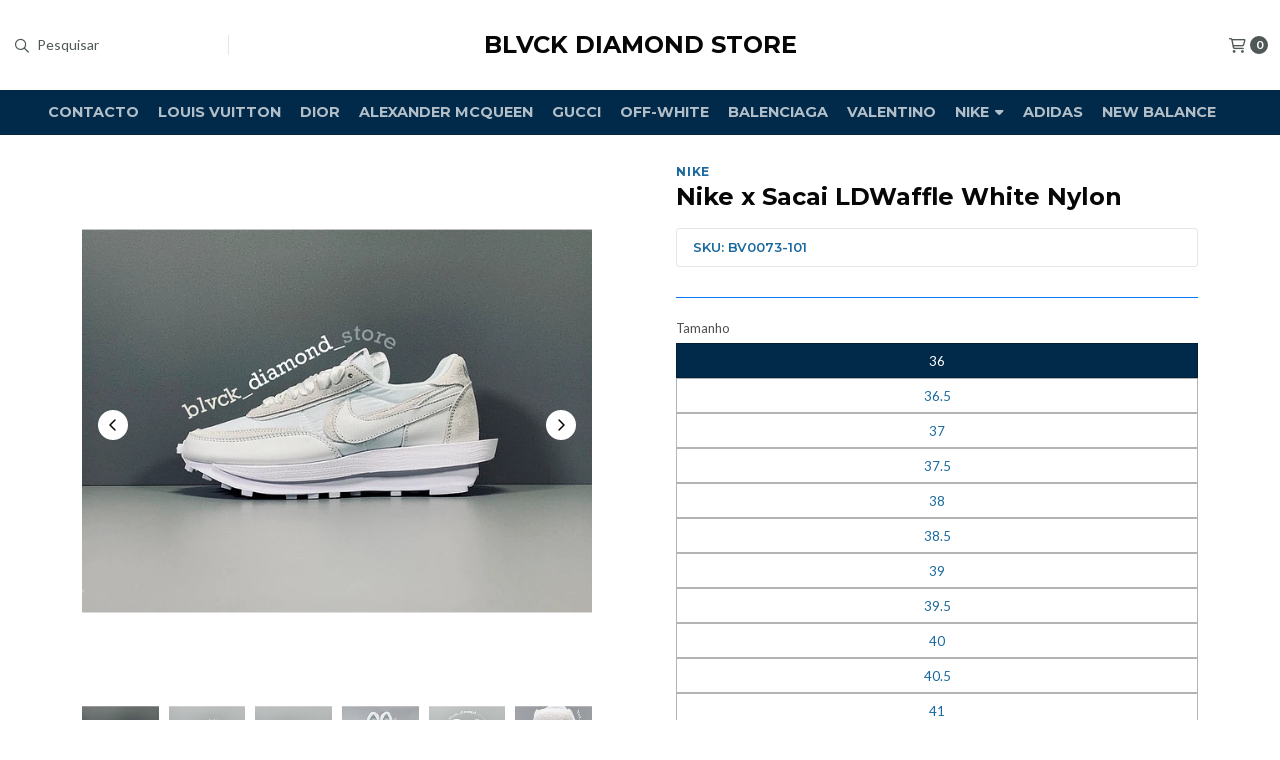

--- FILE ---
content_type: text/html; charset=utf-8
request_url: https://www.blvckdiamond.store/nike-x-sacai-ldwaffle-white-nylon
body_size: 30449
content:
<!DOCTYPE html>
<!--[if IE 9]><html class="lt-ie10" > <![endif]-->
<html class="no-js" xmlns="https://www.w3.org/1999/xhtml" xmlns:og="https://ogp.me/ns#" xmlns:fb="https://www.facebook.com/2008/fbml">
<!--<![endif]-->
<head prefix="og: http://ogp.me/ns# fb: http://ogp.me/ns/fb# product: http://ogp.me/ns/product#">
	<title>Nike x Sacai LDWaffle White Nylon</title>

<!-- Head MetaTags -->
<meta http-equiv="Content-Type" content="text/html; charset=UTF-8; ie=edge" />

<meta name="description" content="Nike x Sacai LDWaffle White NylonOriginally revealed at sacai’s Fall/Winter 2020 showing at Paris Fashion Week, the tonal iterations are just the latest in the lineup of sneakers designed by Japanese designer Chitose Abe.The “White Nylon” colorway is centered around monochromatic nylon uppers accented by matching leather and suede panels that help" />
<meta name="robots" content="follow, all" />

<!-- Set the viewport width to device width for mobile -->
<meta name="viewport" content="width=device-width, initial-scale=1.0, user-scalable=no" />

<link rel="canonical" href="https://www.blvckdiamond.store/nike-x-sacai-ldwaffle-white-nylon">

<!-- Facebook Meta tags for Product -->
<meta property="fb:app_id" content="283643215104248" />

  <meta property="og:id" content="21208744" />
  <meta property="og:title" content="Nike x Sacai LDWaffle White Nylon" />
  <meta property="og:type" content="product" />
  
    
      <meta property="og:image" content="https://cdnx.jumpseller.com/blvck-diamond-store1/image/39304995/resize/1200/1200?1693683039" />
    
      <meta property="og:image" content="https://cdnx.jumpseller.com/blvck-diamond-store1/image/39304994/resize/1200/1200?1693683039" />
    
      <meta property="og:image" content="https://cdnx.jumpseller.com/blvck-diamond-store1/image/39304993/resize/1200/1200?1693683039" />
    
      <meta property="og:image" content="https://cdnx.jumpseller.com/blvck-diamond-store1/image/39305001/resize/1200/1200?1693683039" />
    
      <meta property="og:image" content="https://cdnx.jumpseller.com/blvck-diamond-store1/image/39304998/resize/1200/1200?1693683039" />
    
      <meta property="og:image" content="https://cdnx.jumpseller.com/blvck-diamond-store1/image/39304991/resize/1200/1200?1693683039" />
    
      <meta property="og:image" content="https://cdnx.jumpseller.com/blvck-diamond-store1/image/39304992/resize/1200/1200?1693683039" />
    
      <meta property="og:image" content="https://cdnx.jumpseller.com/blvck-diamond-store1/image/39304999/resize/1200/1200?1693683039" />
    
      <meta property="og:image" content="https://cdnx.jumpseller.com/blvck-diamond-store1/image/39304996/resize/1200/1200?1693683039" />
    
      <meta property="og:image" content="https://cdnx.jumpseller.com/blvck-diamond-store1/image/39304997/resize/1200/1200?1693683039" />
    
      <meta property="og:image" content="https://cdnx.jumpseller.com/blvck-diamond-store1/image/39305000/resize/1200/1200?1693683039" />
    
  

  
    <meta property="og:brand" content="NIKE" />
  

  <meta property="product:is_product_shareable" content="1" />

  
    <meta property="product:original_price:amount" content="575.0"/>
    <meta property="product:price:amount" content="120.0"/>
     
      <meta property="product:availability" content="instock"/>
    
   

  <meta property="product:original_price:currency" content="EUR"/>
  <meta property="product:price:currency" content="EUR"/>



<meta property="og:description" content="Nike x Sacai LDWaffle White NylonOriginally revealed at sacai’s Fall/Winter 2020 showing at Paris Fashion Week, the tonal iterations are just the latest in the lineup of sneakers designed by Japanese designer Chitose Abe.The “White Nylon” colorway is centered around monochromatic nylon uppers accented by matching leather and suede panels that help" />
<meta property="og:url" content="https://www.blvckdiamond.store/nike-x-sacai-ldwaffle-white-nylon" />
<meta property="og:site_name" content="BLVCK DIAMOND STORE" />
<meta name="twitter:card" content="summary" />


<meta property="og:locale" content="pt_PT" />



<link rel="preconnect" href="https://images.jumpseller.com">
<link rel="preconnect" href="https://cdnx.jumpseller.com">
<link rel="preconnect" href="https://assets.jumpseller.com">


<link rel="alternate" hreflang="pt-PT" href="https://www.blvckdiamond.store/nike-x-sacai-ldwaffle-white-nylon" />


<!-- Bootstrap CSS -->
<link rel="stylesheet" href="https://cdnjs.cloudflare.com/ajax/libs/bootstrap/5.1.3/css/bootstrap.min.css" integrity="sha384-1BmE4kWBq78iYhFldvKuhfTAU6auU8tT94WrHftjDbrCEXSU1oBoqyl2QvZ6jIW3" crossorigin="anonymous" >

<!-- CSS Files -->
<link rel="stylesheet" href="https://assets.jumpseller.com/store/blvck-diamond-store1/themes/558255/variables.min.css?1715625448" />
<link rel="stylesheet" href="https://assets.jumpseller.com/store/blvck-diamond-store1/themes/558255/styles.min.css?1715625448" />
<link rel="stylesheet" href="https://assets.jumpseller.com/store/blvck-diamond-store1/themes/558255/styles_options.min.css?1715625448" />















<link rel="preconnect" href="https://fonts.googleapis.com">
<link rel="preconnect" href="https://fonts.gstatic.com" crossorigin>
	
	<link href="https://fonts.googleapis.com/css2?family=Lato:ital,wght@0,300;0,400;0,700;0,900;1,300;1,400;1,700;1,900&family=Montserrat:ital,wght@0,300;0,400;0,500;0,600;0,700;0,800;1,300;1,400;1,500;1,600;1,700;1,800&display=swap" rel="stylesheet" media="print" onload="this.media='all'">
	





<!-- Swiper files -->
<script src="https://cdnjs.cloudflare.com/ajax/libs/Swiper/8.0.7/swiper-bundle.min.js" integrity="sha384-9UAjEH/hWCBrpIvGlIa3Y1bFwXvceFtZIB4kEuw8dPhXHwqADmYvC1FQcyKHMVGw" crossorigin="anonymous" ></script>
<link rel="stylesheet" href="https://cdnjs.cloudflare.com/ajax/libs/Swiper/8.0.7/swiper-bundle.min.css" integrity="sha384-PkFv3YEXftf+kllyTcVl8cCpexHu47ERzAsXp+iZ4SIAnJKl6fZh0rdtTO7YBEHb" crossorigin="anonymous" >



<link rel="stylesheet" href="https://cdnjs.cloudflare.com/ajax/libs/toastr.js/2.1.3/toastr.min.css" integrity="sha384-YzEqZ2pBV0i9OmlTyoz75PqwTR8If8GsXBv7HLQclEVqIC3VxIt98/U94ES6CJTR" crossorigin="anonymous" >


<!-- jQuery -->
<script src="https://cdnjs.cloudflare.com/ajax/libs/jquery/3.5.1/jquery.min.js" integrity="sha384-ZvpUoO/+PpLXR1lu4jmpXWu80pZlYUAfxl5NsBMWOEPSjUn/6Z/hRTt8+pR6L4N2" crossorigin="anonymous" ></script>
<!-- lazysizes -->
<script src="https://cdnjs.cloudflare.com/ajax/libs/lazysizes/5.3.2/lazysizes.min.js" integrity="sha384-3gT/vsepWkfz/ff7PpWNUeMzeWoH3cDhm/A8jM7ouoAK0/fP/9bcHHR5kHq2nf+e" crossorigin="anonymous" async=''></script>

<!-- Font Awesome Icon Library -->
<script src="https://kit.fontawesome.com/071a67a98c.js" crossorigin="anonymous"></script>

<!-- Autocomplete search -->



<script>
	// Listener for swatch clicks when product block swatches are enabled
	function updateCarouselFromSwatch(productID, componentID, valueID) {
		const carousel = $(`.product-gallery__slider--${productID}--${componentID}`);
		const variant = $(`.product-gallery__slide[data-color-option-value="${valueID}"]`, carousel);
		const swiper = carousel.get(0)?.swiper;

		if (swiper == null) return;

		// When we click on the same swatch option, do nothing.
		// When there is no principal image, show the fallback product image.
		if (variant.length == 0) {
			carousel.get(0).swiper.slideTo(0);
		} else {
			carousel.get(0).swiper.slideTo(variant.first().index());
		}
	}
</script>


<!-- Store Favicon -->

    <link rel="apple-touch-icon" type="image/x-icon" href="https://cdnx.jumpseller.com/blvck-diamond-store1/image/38610483/resize/57/57?1692551252" sizes="57x57">
    <link rel="apple-touch-icon" type="image/x-icon" href="https://cdnx.jumpseller.com/blvck-diamond-store1/image/38610483/resize/60/60?1692551252" sizes="60x60">
    <link rel="apple-touch-icon" type="image/x-icon" href="https://cdnx.jumpseller.com/blvck-diamond-store1/image/38610483/resize/72/72?1692551252" sizes="72x72">
    <link rel="apple-touch-icon" type="image/x-icon" href="https://cdnx.jumpseller.com/blvck-diamond-store1/image/38610483/resize/76/76?1692551252" sizes="76x76">
    <link rel="apple-touch-icon" type="image/x-icon" href="https://cdnx.jumpseller.com/blvck-diamond-store1/image/38610483/resize/114/114?1692551252" sizes="114x114">
    <link rel="apple-touch-icon" type="image/x-icon" href="https://cdnx.jumpseller.com/blvck-diamond-store1/image/38610483/resize/120/120?1692551252" sizes="120x120">
    <link rel="apple-touch-icon" type="image/x-icon" href="https://cdnx.jumpseller.com/blvck-diamond-store1/image/38610483/resize/144/144?1692551252" sizes="144x144">
    <link rel="apple-touch-icon" type="image/x-icon" href="https://cdnx.jumpseller.com/blvck-diamond-store1/image/38610483/resize/152/152?1692551252" sizes="152x152">

    <link rel="icon" type="image/png" href="https://cdnx.jumpseller.com/blvck-diamond-store1/image/38610483/resize/196/196?1692551252" sizes="196x196">
    <link rel="icon" type="image/png" href="https://cdnx.jumpseller.com/blvck-diamond-store1/image/38610483/resize/160/160?1692551252" sizes="160x160">
    <link rel="icon" type="image/png" href="https://cdnx.jumpseller.com/blvck-diamond-store1/image/38610483/resize/96/96?1692551252" sizes="96x96">
    <link rel="icon" type="image/png" href="https://cdnx.jumpseller.com/blvck-diamond-store1/image/38610483/resize/32/32?1692551252" sizes="32x32">
    <link rel="icon" type="image/png" href="https://cdnx.jumpseller.com/blvck-diamond-store1/image/38610483/resize/16/16?1692551252" sizes="16x16">

  <meta name="msapplication-TileColor" content="#95b200">
  <meta name="theme-color" content="#ffffff">





<meta name="csrf-param" content="authenticity_token" />
<meta name="csrf-token" content="ndFF8-4wYBZy7LH2xTyNmZH9HArquJGA54X0QS2lO88gxkAKYMR319SjD5G0b-H51su6z_vkXcAbfRe3xcFc1w" />






<script>
  // Pixel code

  // dont send fb events if page is rendered inside an iframe (like admin theme preview)
  if(window.self === window.top) {
    !function(f,b,e,v,n,t,s){if(f.fbq)return;n=f.fbq=function(){n.callMethod?
    n.callMethod.apply(n,arguments):n.queue.push(arguments)};if(!f._fbq)f._fbq=n;
    n.push=n;n.loaded=!0;n.version='2.0';n.agent='pljumpseller';n.queue=[];t=b.createElement(e);t.async=!0;
    t.src=v;s=b.getElementsByTagName(e)[0];s.parentNode.insertBefore(t,s)}(window,
    document,'script','https://connect.facebook.net/' + getNavigatorLocale() + '/fbevents.js');

    var data = {};

    data.currency = 'EUR';
    data.total = '0.0';
    data.products_count = '0';

    

    data.content_ids = [95114958, 95114959, 95114960, 95114961, 95114962, 95114963, 95114964, 95114965, 95114966, 95114967, 95114968, 95114969, 95114970, 95114971, 95114972, 95114973, 95114974, 95114975, 95114976, 95114977, 95114978];
    data.contents = [{"id":95114958,"quantity":1,"item_price":120.0,"item_discount":0.0},{"id":95114959,"quantity":1,"item_price":120.0,"item_discount":0.0},{"id":95114960,"quantity":1,"item_price":120.0,"item_discount":0.0},{"id":95114961,"quantity":1,"item_price":120.0,"item_discount":0.0},{"id":95114962,"quantity":1,"item_price":120.0,"item_discount":0.0},{"id":95114963,"quantity":1,"item_price":120.0,"item_discount":0.0},{"id":95114964,"quantity":1,"item_price":120.0,"item_discount":0.0},{"id":95114965,"quantity":1,"item_price":120.0,"item_discount":0.0},{"id":95114966,"quantity":1,"item_price":120.0,"item_discount":0.0},{"id":95114967,"quantity":1,"item_price":120.0,"item_discount":0.0},{"id":95114968,"quantity":1,"item_price":120.0,"item_discount":0.0},{"id":95114969,"quantity":1,"item_price":120.0,"item_discount":0.0},{"id":95114970,"quantity":1,"item_price":120.0,"item_discount":0.0},{"id":95114971,"quantity":1,"item_price":120.0,"item_discount":0.0},{"id":95114972,"quantity":1,"item_price":120.0,"item_discount":0.0},{"id":95114973,"quantity":1,"item_price":120.0,"item_discount":0.0},{"id":95114974,"quantity":1,"item_price":120.0,"item_discount":0.0},{"id":95114975,"quantity":1,"item_price":120.0,"item_discount":0.0},{"id":95114976,"quantity":1,"item_price":120.0,"item_discount":0.0},{"id":95114977,"quantity":1,"item_price":120.0,"item_discount":0.0},{"id":95114978,"quantity":1,"item_price":120.0,"item_discount":0.0}];
    data.single_value = 120.0;

    // Line to enable Manual Only mode.
    fbq('set', 'autoConfig', false, '705479931406554');

    // FB Pixel Advanced Matching
    
    
    var advancedCustomerData = {
      'em' : '',
      'fn' : '',
      'ln' : '',
      'ph' : '',
      'ct' : '',
      'zp' : '',
      'country' : ''
    };

    var missingCustomerData = Object.values(advancedCustomerData).some(function(value) { return value.length == 0 });

    if(missingCustomerData) {
      fbq('init', '705479931406554');
    } else {
      fbq('init', '705479931406554', advancedCustomerData);
    }

    // PageView - build audience views (default FB Pixel behaviour)
    fbq('track', 'PageView');

    // AddToCart - released on page load after a product was added to cart
    

    // track conversion events, ordered by importance (not in this doc)
    // https://developers.facebook.com/docs/facebook-pixel/api-reference%23events

    
      // ViewContent - When a key page is viewed such as a product page
      
        fbq('track', 'ViewContent', {
          source: 'Jumpseller',
          value: data.single_value,
          currency: data.currency,
          content_name: document.title,
          content_type: 'product',
          content_ids: data.content_ids,
          contents: data.contents,
          referrer: document.referrer,
          userAgent: navigator.userAgent,
          language: navigator.language
        });
      

    

    function getNavigatorLocale(){
      return navigator.language.replace(/-/g,'_')
    }
  }
</script>





<script src="https://files.jumpseller.com/javascripts/dist/jumpseller-2.0.0.js" defer="defer"></script></head>
<body>
	

	
	<!-- begin Header -->
	<header class="header  relative--header--info-slider  header--has-navbar">
  <div class="container header-container">
    <div class="row align-items-center header-container__wrapper">
      <div class="col-3 col-md-4 col-lg header-container__column header-container__column--left">
        <ul class="d-flex justify-content-start header-toolbar">
          <!-- Nav -->
          <li class="header-toolbar__item d-block d-lg-none">
            <button
              type="button"
              class="button button--rectangular header-toolbar__link"
              data-bs-toggle="offcanvas"
              data-bs-target="#sidebar-nav"
              aria-controls="sidebar-nav"
            >
              <span class="header-toolbar__icon"><i class="far fa-bars fa-fw"></i></span>
              
            </button>
          </li>

          
            <!-- Search Form -->
            <li class="header-toolbar__item header-toolbar__item--search-form d-none d-lg-block">
              <div class="jumpseller-autocomplete" data-panel="popover mt-1 small-search-position-fix " data-input-wrapper-prefix="d-flex">
                <form id="search_mini_form" action="/search" class="header-form trsn">
                  <input
                    type="text"
                    class="text header-form__input"
                    name="q"
                    placeholder="Pesquisar"
                  >
                  <button type="submit" class="button button--rectangular header-form__submit">
                    <i class="far fa-search"></i>
                  </button>
                </form>
              </div>
            </li>
          

          
            <!-- Search -->
            <li class="header-toolbar__item d-block d-lg-none">
              <button
                type="button"
                class="button button--rectangular header-toolbar__link toggle-search"
              >
                <span class="header-toolbar__icon"><i class="far fa-search fa-fw"></i></span>
                
              </button>
            </li>
          

          
        </ul>
      </div>
      <!-- end .header-container__column--left -->

      
<div class="col-6 col-md-4 col-lg-auto col-lg-shrink text-center header-container__column header-container__column--brand">

	<a href="https://www.blvckdiamond.store" class="header-container__brand header-container__brand--name" title="Ir para a Home page">
		
			
				<div class="header-container__store-name trsn">BLVCK DIAMOND STORE</div>
			
		
	</a>
</div>
<!-- end .header-container__column--brand -->


      
      <div class="col-3 col-md-4 col-lg header-container__column header-container__column--right">
        <ul class="d-flex justify-content-end header-toolbar">
          <!-- Social -->
          
            
          
          <!-- Social -->

          

          

          

          

          
            <!-- Cart -->
            <li class="header-toolbar__item">
              <button
                type="button"
                class="button button--rectangular header-toolbar__link"
                data-bs-toggle="offcanvas"
                data-bs-target="#sidebar-cart"
                aria-controls="sidebar-cart"
              >
                <span class="header-toolbar__icon"><i class="far fa-shopping-cart fa-fw"></i></span>
                <span class="header-toolbar__text header-toolbar__text--counter">0</span>
              </button>
            </li>
          
        </ul>
      </div>
      <!-- end .header-container__column--right -->
    </div>
    <!-- end .header-container__wrapper -->
  </div>
  <!-- end .header-container -->

  
    <section class="container-fluid text-center d-none d-lg-block header-navbar">
	<ul class="no-bullet header-navbar__menu">
		
		<li class="header-navbar__item">
			<a href="/contact" class="header-navbar__link" title="Ir para Contacto">Contacto</a>

			
		</li>
		
		<li class="header-navbar__item">
			<a href="/louis-vuitton" class="header-navbar__link" title="Ir para LOUIS VUITTON">LOUIS VUITTON</a>

			
		</li>
		
		<li class="header-navbar__item">
			<a href="/sneakers/dior" class="header-navbar__link" title="Ir para DIOR">DIOR</a>

			
		</li>
		
		<li class="header-navbar__item">
			<a href="/alexander-mcqueen" class="header-navbar__link" title="Ir para ALEXANDER MCQUEEN">ALEXANDER MCQUEEN</a>

			
		</li>
		
		<li class="header-navbar__item">
			<a href="/gucci" class="header-navbar__link" title="Ir para GUCCI">GUCCI</a>

			
		</li>
		
		<li class="header-navbar__item">
			<a href="/off-white" class="header-navbar__link" title="Ir para OFF-WHITE">OFF-WHITE</a>

			
		</li>
		
		<li class="header-navbar__item">
			<a href="/balenciaga" class="header-navbar__link" title="Ir para BALENCIAGA">BALENCIAGA</a>

			
		</li>
		
		<li class="header-navbar__item">
			<a href="/sneakers/valentino" class="header-navbar__link" title="Ir para VALENTINO">VALENTINO</a>

			
		</li>
		
		<li class="header-navbar__item">
			<a href="/nike" class="header-navbar__link" title="Ir para NIKE">NIKE <i class="fas fa-caret-down header-navbar__caret"></i></a>

			
			<ul class="no-bullet header-navbar__dropdown">
				
				<li class="header-navbar__subitem">
					<a href="/air-jordan-4" class="header-navbar__sublink" title="Ir para AIR JORDAN 4">AIR JORDAN 4</a>

					
				</li>
				
				<li class="header-navbar__subitem">
					<a href="/dunk-low/high" class="header-navbar__sublink" title="Ir para DUNK LOW/HIGH">DUNK LOW/HIGH</a>

					
				</li>
				
				<li class="header-navbar__subitem">
					<a href="/air-jordan-1-low/high" class="header-navbar__sublink" title="Ir para AIR JORDAN 1 LOW/HIGH">AIR JORDAN 1 LOW/HIGH</a>

					
				</li>
				
				<li class="header-navbar__subitem">
					<a href="/air-force-1" class="header-navbar__sublink" title="Ir para AIR FORCE 1">AIR FORCE 1</a>

					
				</li>
				
				<li class="header-navbar__subitem">
					<a href="/air-max-97" class="header-navbar__sublink" title="Ir para AIR MAX 97">AIR MAX 97</a>

					
				</li>
				
				<li class="header-navbar__subitem">
					<a href="/air-max" class="header-navbar__sublink" title="Ir para AIR MAX">AIR MAX</a>

					
				</li>
				
				<li class="header-navbar__subitem">
					<a href="/air-jordan-11" class="header-navbar__sublink" title="Ir para AIR JORDAN 11">AIR JORDAN 11</a>

					
				</li>
				
				<li class="header-navbar__subitem">
					<a href="/nike-sacai" class="header-navbar__sublink" title="Ir para NIKE SACAI">NIKE SACAI</a>

					
				</li>
				
			</ul>
			
		</li>
		
		<li class="header-navbar__item">
			<a href="/adidas" class="header-navbar__link" title="Ir para ADIDAS">ADIDAS</a>

			
		</li>
		
		<li class="header-navbar__item">
			<a href="/new-balance" class="header-navbar__link" title="Ir para NEW BALANCE">NEW BALANCE</a>

			
		</li>
		
		<li class="header-navbar__item">
			<a href="/collabs" class="header-navbar__link" title="Ir para COLLABS AND OTHERS">COLLABS AND OTHERS</a>

			
		</li>
		
	</ul>
</section>
<!-- end .header-navbar -->

  

  
    <!-- Header Search -->
<div class="jumpseller-autocomplete" data-form="container header-search__container" data-panel="popover mt-1 big-v3-search-position-fix " data-input-wrapper-prefix="d-flex">
	<form id="search_mini_form_mobile" action="/search" class="header-search trsn">
		<div class="container header-search__container">
			<div class="row header-search__content">
				<div class="col header-search__wrapper">
					<input type="text" class="text header-search__input" name=q placeholder="Pesquisar">
					<button type="submit" class="button button--rectangular header-search__submit"><i class="far fa-search"></i></button>
				</div>
			</div>
		</div>
	</form>
</div>
<!-- end .header-search -->

  
</header>

	<!-- end Header -->
	

	<!--
		Do NOT place any code here, between the Header and the Main container elements
	-->

	
	
		
<!-- end .info-slider -->

	
	

	<div class="main-container">
		



<!-- Product Main -->
<section class="container-fluid product-main">
	<div class="container product-main__container">
		<div class="row product-main__wrapper trsn">
			<!-- Product Heading -->
			<div class="col-12 product-heading">
	
	<span class="product-heading__detail product-heading__detail--uppercase product-heading__detail--brand">NIKE</span>
	

	<h1 class="product-heading__title">Nike x Sacai LDWaffle White Nylon</h1>

	

	

	
	<div class="product-heading__details">
		
			
			<div class="product-heading__column sku ">
				<span class="product-heading__detail product-heading__detail--uppercase product-heading__detail--sku">SKU: BV0073-101</span>
			</div>
			<!-- end .product-heading__column -->
			
		

		
	</div>
	<!-- end .product-heading__details -->
	
</div>
<!-- end .product-heading -->


			<!-- Product Gallery -->
			<div class="col-12 col-md-6 text-center product-gallery product-gallery--radius">
	
		<div class="swiper product-gallery__slider product-gallery__slider--main">
			<div class="swiper-wrapper">

				
				<div class="swiper-slide product-gallery__slide trsn">
					<img  id="product_gallery_image1" alt="Nike x Sacai LDWaffle White Nylon 1" class="product-gallery__image" src="https://cdnx.jumpseller.com/blvck-diamond-store1/image/39304995/resize/610/610?1693683039" loading="lazy">
				</div>
				
				<div class="swiper-slide product-gallery__slide trsn">
					<img  id="product_gallery_image2" alt="Nike x Sacai LDWaffle White Nylon 2" class="product-gallery__image" src="https://cdnx.jumpseller.com/blvck-diamond-store1/image/39304994/resize/610/610?1693683039" loading="lazy">
				</div>
				
				<div class="swiper-slide product-gallery__slide trsn">
					<img  id="product_gallery_image3" alt="Nike x Sacai LDWaffle White Nylon 3" class="product-gallery__image" src="https://cdnx.jumpseller.com/blvck-diamond-store1/image/39304993/resize/610/610?1693683039" loading="lazy">
				</div>
				
				<div class="swiper-slide product-gallery__slide trsn">
					<img  id="product_gallery_image4" alt="Nike x Sacai LDWaffle White Nylon 4" class="product-gallery__image" src="https://cdnx.jumpseller.com/blvck-diamond-store1/image/39305001/resize/610/610?1693683039" loading="lazy">
				</div>
				
				<div class="swiper-slide product-gallery__slide trsn">
					<img  id="product_gallery_image5" alt="Nike x Sacai LDWaffle White Nylon 5" class="product-gallery__image" src="https://cdnx.jumpseller.com/blvck-diamond-store1/image/39304998/resize/610/610?1693683039" loading="lazy">
				</div>
				
				<div class="swiper-slide product-gallery__slide trsn">
					<img  id="product_gallery_image6" alt="Nike x Sacai LDWaffle White Nylon 6" class="product-gallery__image" src="https://cdnx.jumpseller.com/blvck-diamond-store1/image/39304991/resize/610/610?1693683039" loading="lazy">
				</div>
				
				<div class="swiper-slide product-gallery__slide trsn">
					<img  id="product_gallery_image7" alt="Nike x Sacai LDWaffle White Nylon 7" class="product-gallery__image" src="https://cdnx.jumpseller.com/blvck-diamond-store1/image/39304992/resize/610/610?1693683039" loading="lazy">
				</div>
				
				<div class="swiper-slide product-gallery__slide trsn">
					<img  id="product_gallery_image8" alt="Nike x Sacai LDWaffle White Nylon 8" class="product-gallery__image" src="https://cdnx.jumpseller.com/blvck-diamond-store1/image/39304999/resize/610/610?1693683039" loading="lazy">
				</div>
				
				<div class="swiper-slide product-gallery__slide trsn">
					<img  id="product_gallery_image9" alt="Nike x Sacai LDWaffle White Nylon 9" class="product-gallery__image" src="https://cdnx.jumpseller.com/blvck-diamond-store1/image/39304996/resize/610/610?1693683039" loading="lazy">
				</div>
				
				<div class="swiper-slide product-gallery__slide trsn">
					<img  id="product_gallery_image10" alt="Nike x Sacai LDWaffle White Nylon 10" class="product-gallery__image" src="https://cdnx.jumpseller.com/blvck-diamond-store1/image/39304997/resize/610/610?1693683039" loading="lazy">
				</div>
				
				<div class="swiper-slide product-gallery__slide trsn">
					<img  id="product_gallery_image11" alt="Nike x Sacai LDWaffle White Nylon 11" class="product-gallery__image" src="https://cdnx.jumpseller.com/blvck-diamond-store1/image/39305000/resize/610/610?1693683039" loading="lazy">
				</div>
				
			</div>

			<button type="button" class="swiper-button-prev"><i class="far fa-angle-left"></i></button>
			<button type="button" class="swiper-button-next"><i class="far fa-angle-right"></i></button>
		</div>
		<!-- end .product-gallery__slider--main -->

		
		<div class="swiper product-gallery__slider product-gallery__slider--thumbs" thumbsSlider="">
			<div class="swiper-wrapper">

				
				<div class="swiper-slide product-gallery__thumb trsn">
					<img data-src="https://cdnx.jumpseller.com/blvck-diamond-store1/image/39304995/resize/140/140?1693683039" alt="Nike x Sacai LDWaffle White Nylon 1" class="product-gallery__image product-gallery__image--thumb lazyload" loading="lazy">
				</div>
				
				<div class="swiper-slide product-gallery__thumb trsn">
					<img data-src="https://cdnx.jumpseller.com/blvck-diamond-store1/image/39304994/resize/140/140?1693683039" alt="Nike x Sacai LDWaffle White Nylon 2" class="product-gallery__image product-gallery__image--thumb lazyload" loading="lazy">
				</div>
				
				<div class="swiper-slide product-gallery__thumb trsn">
					<img data-src="https://cdnx.jumpseller.com/blvck-diamond-store1/image/39304993/resize/140/140?1693683039" alt="Nike x Sacai LDWaffle White Nylon 3" class="product-gallery__image product-gallery__image--thumb lazyload" loading="lazy">
				</div>
				
				<div class="swiper-slide product-gallery__thumb trsn">
					<img data-src="https://cdnx.jumpseller.com/blvck-diamond-store1/image/39305001/resize/140/140?1693683039" alt="Nike x Sacai LDWaffle White Nylon 4" class="product-gallery__image product-gallery__image--thumb lazyload" loading="lazy">
				</div>
				
				<div class="swiper-slide product-gallery__thumb trsn">
					<img data-src="https://cdnx.jumpseller.com/blvck-diamond-store1/image/39304998/resize/140/140?1693683039" alt="Nike x Sacai LDWaffle White Nylon 5" class="product-gallery__image product-gallery__image--thumb lazyload" loading="lazy">
				</div>
				
				<div class="swiper-slide product-gallery__thumb trsn">
					<img data-src="https://cdnx.jumpseller.com/blvck-diamond-store1/image/39304991/resize/140/140?1693683039" alt="Nike x Sacai LDWaffle White Nylon 6" class="product-gallery__image product-gallery__image--thumb lazyload" loading="lazy">
				</div>
				
				<div class="swiper-slide product-gallery__thumb trsn">
					<img data-src="https://cdnx.jumpseller.com/blvck-diamond-store1/image/39304992/resize/140/140?1693683039" alt="Nike x Sacai LDWaffle White Nylon 7" class="product-gallery__image product-gallery__image--thumb lazyload" loading="lazy">
				</div>
				
				<div class="swiper-slide product-gallery__thumb trsn">
					<img data-src="https://cdnx.jumpseller.com/blvck-diamond-store1/image/39304999/resize/140/140?1693683039" alt="Nike x Sacai LDWaffle White Nylon 8" class="product-gallery__image product-gallery__image--thumb lazyload" loading="lazy">
				</div>
				
				<div class="swiper-slide product-gallery__thumb trsn">
					<img data-src="https://cdnx.jumpseller.com/blvck-diamond-store1/image/39304996/resize/140/140?1693683039" alt="Nike x Sacai LDWaffle White Nylon 9" class="product-gallery__image product-gallery__image--thumb lazyload" loading="lazy">
				</div>
				
				<div class="swiper-slide product-gallery__thumb trsn">
					<img data-src="https://cdnx.jumpseller.com/blvck-diamond-store1/image/39304997/resize/140/140?1693683039" alt="Nike x Sacai LDWaffle White Nylon 10" class="product-gallery__image product-gallery__image--thumb lazyload" loading="lazy">
				</div>
				
				<div class="swiper-slide product-gallery__thumb trsn">
					<img data-src="https://cdnx.jumpseller.com/blvck-diamond-store1/image/39305000/resize/140/140?1693683039" alt="Nike x Sacai LDWaffle White Nylon 11" class="product-gallery__image product-gallery__image--thumb lazyload" loading="lazy">
				</div>
				

			</div>
			<!-- end .swiper-wrapper -->
		</div>
		<!-- end .product-gallery__slider--thumbs -->
		

		<!-- Initialize Swiper -->
		<script>
			

			
			var thumbs_slider = new Swiper(".product-gallery__slider--thumbs", {
				rewind: true,
				slidesPerView: 3,
				spaceBetween: 10,
				watchSlidesProgress: true,
				breakpoints: {
					576: {
						slidesPerView: 4,
					},
					768: {
						slidesPerView: 6,
					},
				},
			});
			

			var main_slider = new Swiper(".product-gallery__slider--main", {
				rewind: true,
				slidesPerView: 1,
				freeMode: false,
				watchSlidesProgress: true,
				navigation: {
					nextEl: ".swiper-button-next",
					prevEl: ".swiper-button-prev",
				},
				
				
				thumbs: {
					swiper: thumbs_slider,
				}
				
			});
		</script>
	

	
	<script src="https://cdnjs.cloudflare.com/ajax/libs/jquery-zoom/1.7.21/jquery.zoom.min.js" integrity="sha384-EeOf8v/Jh3rqjCmTJTb0iX4HBUzuIgi++DUOReOvjDdonsZreW3JKI9wrrycC9Ub" crossorigin="anonymous" ></script>
	<script>
		$(document).ready(function(){
			
			 $('#product_gallery_image1').wrap('<span class="product-gallery__wrapper" style="display:inline-block"></span>').css('display', 'block').parent().zoom({
			 		url: 'https://cdnx.jumpseller.com/blvck-diamond-store1/image/39304995/91cfb484.png?1693683039',
			 		on: 'click'
			 	});
			
			 $('#product_gallery_image2').wrap('<span class="product-gallery__wrapper" style="display:inline-block"></span>').css('display', 'block').parent().zoom({
			 		url: 'https://cdnx.jumpseller.com/blvck-diamond-store1/image/39304994/81d13e5f.png?1693683039',
			 		on: 'click'
			 	});
			
			 $('#product_gallery_image3').wrap('<span class="product-gallery__wrapper" style="display:inline-block"></span>').css('display', 'block').parent().zoom({
			 		url: 'https://cdnx.jumpseller.com/blvck-diamond-store1/image/39304993/61fe005c.png?1693683039',
			 		on: 'click'
			 	});
			
			 $('#product_gallery_image4').wrap('<span class="product-gallery__wrapper" style="display:inline-block"></span>').css('display', 'block').parent().zoom({
			 		url: 'https://cdnx.jumpseller.com/blvck-diamond-store1/image/39305001/fb4d158c.png?1693683039',
			 		on: 'click'
			 	});
			
			 $('#product_gallery_image5').wrap('<span class="product-gallery__wrapper" style="display:inline-block"></span>').css('display', 'block').parent().zoom({
			 		url: 'https://cdnx.jumpseller.com/blvck-diamond-store1/image/39304998/13768099.png?1693683039',
			 		on: 'click'
			 	});
			
			 $('#product_gallery_image6').wrap('<span class="product-gallery__wrapper" style="display:inline-block"></span>').css('display', 'block').parent().zoom({
			 		url: 'https://cdnx.jumpseller.com/blvck-diamond-store1/image/39304991/0acc3db0.png?1693683039',
			 		on: 'click'
			 	});
			
			 $('#product_gallery_image7').wrap('<span class="product-gallery__wrapper" style="display:inline-block"></span>').css('display', 'block').parent().zoom({
			 		url: 'https://cdnx.jumpseller.com/blvck-diamond-store1/image/39304992/45b54f17.png?1693683039',
			 		on: 'click'
			 	});
			
			 $('#product_gallery_image8').wrap('<span class="product-gallery__wrapper" style="display:inline-block"></span>').css('display', 'block').parent().zoom({
			 		url: 'https://cdnx.jumpseller.com/blvck-diamond-store1/image/39304999/a2dee5fa.png?1693683039',
			 		on: 'click'
			 	});
			
			 $('#product_gallery_image9').wrap('<span class="product-gallery__wrapper" style="display:inline-block"></span>').css('display', 'block').parent().zoom({
			 		url: 'https://cdnx.jumpseller.com/blvck-diamond-store1/image/39304996/556ba326.png?1693683039',
			 		on: 'click'
			 	});
			
			 $('#product_gallery_image10').wrap('<span class="product-gallery__wrapper" style="display:inline-block"></span>').css('display', 'block').parent().zoom({
			 		url: 'https://cdnx.jumpseller.com/blvck-diamond-store1/image/39304997/2087a330.png?1693683039',
			 		on: 'click'
			 	});
			
			 $('#product_gallery_image11').wrap('<span class="product-gallery__wrapper" style="display:inline-block"></span>').css('display', 'block').parent().zoom({
			 		url: 'https://cdnx.jumpseller.com/blvck-diamond-store1/image/39305000/f4434c4d.png?1693683039',
			 		on: 'click'
			 	});
			
		});
	</script>
	
</div>
<!-- end .product-gallery -->


			<!-- Product Info -->
			<div class="col-12 col-md-6 text-start product-info">
				<div class="row product-info__wrapper">
					
					
					<!-- Product Form -->
					


<form
  class="col-12 product-form product-form--discount product-form--21208744"
  action="/cart/add/21208744"
  method="post"
  name="buy"
  data-id="21208744"
    data-permalink="nike-x-sacai-ldwaffle-white-nylon"
    data-brand="NIKE"
    data-name="Nike x Sacai LDWaffle White Nylon"
    data-price="€120,00" data-price-default="€575,00"
    data-image="https://cdnx.jumpseller.com/blvck-diamond-store1/image/39304995/thumb/70/70?1693683039"
  enctype="multipart/form-data"
>
  <div class="row qty-select variants">
    
      <div class="col-12">
        <hr class="product-form__divider">
      </div>

      
        <label for="1415656" class="product-option__title form-control-label">Tamanho</label>
        
          
            <div class="col-12 product-option">
              <fieldset id="1415656" class="field-group select-options prod-options">
                
                  <div class="select-option">
                    <input
                      type="radio"
                      name="1415656"
                      value="4509107"
                      id="select_4509107"
                      
                        checked
                      
                    >
                    <label for="select_4509107" class="button button--bordered button--rectangular button--tiny button--radius">36</label>
                  </div>
                
                  <div class="select-option">
                    <input
                      type="radio"
                      name="1415656"
                      value="4509108"
                      id="select_4509108"
                      
                    >
                    <label for="select_4509108" class="button button--bordered button--rectangular button--tiny button--radius">36.5</label>
                  </div>
                
                  <div class="select-option">
                    <input
                      type="radio"
                      name="1415656"
                      value="4509109"
                      id="select_4509109"
                      
                    >
                    <label for="select_4509109" class="button button--bordered button--rectangular button--tiny button--radius">37</label>
                  </div>
                
                  <div class="select-option">
                    <input
                      type="radio"
                      name="1415656"
                      value="4509110"
                      id="select_4509110"
                      
                    >
                    <label for="select_4509110" class="button button--bordered button--rectangular button--tiny button--radius">37.5</label>
                  </div>
                
                  <div class="select-option">
                    <input
                      type="radio"
                      name="1415656"
                      value="4509111"
                      id="select_4509111"
                      
                    >
                    <label for="select_4509111" class="button button--bordered button--rectangular button--tiny button--radius">38</label>
                  </div>
                
                  <div class="select-option">
                    <input
                      type="radio"
                      name="1415656"
                      value="4509112"
                      id="select_4509112"
                      
                    >
                    <label for="select_4509112" class="button button--bordered button--rectangular button--tiny button--radius">38.5</label>
                  </div>
                
                  <div class="select-option">
                    <input
                      type="radio"
                      name="1415656"
                      value="4509113"
                      id="select_4509113"
                      
                    >
                    <label for="select_4509113" class="button button--bordered button--rectangular button--tiny button--radius">39</label>
                  </div>
                
                  <div class="select-option">
                    <input
                      type="radio"
                      name="1415656"
                      value="4509114"
                      id="select_4509114"
                      
                    >
                    <label for="select_4509114" class="button button--bordered button--rectangular button--tiny button--radius">39.5</label>
                  </div>
                
                  <div class="select-option">
                    <input
                      type="radio"
                      name="1415656"
                      value="4509115"
                      id="select_4509115"
                      
                    >
                    <label for="select_4509115" class="button button--bordered button--rectangular button--tiny button--radius">40</label>
                  </div>
                
                  <div class="select-option">
                    <input
                      type="radio"
                      name="1415656"
                      value="4509116"
                      id="select_4509116"
                      
                    >
                    <label for="select_4509116" class="button button--bordered button--rectangular button--tiny button--radius">40.5</label>
                  </div>
                
                  <div class="select-option">
                    <input
                      type="radio"
                      name="1415656"
                      value="4509117"
                      id="select_4509117"
                      
                    >
                    <label for="select_4509117" class="button button--bordered button--rectangular button--tiny button--radius">41</label>
                  </div>
                
                  <div class="select-option">
                    <input
                      type="radio"
                      name="1415656"
                      value="4509118"
                      id="select_4509118"
                      
                    >
                    <label for="select_4509118" class="button button--bordered button--rectangular button--tiny button--radius">41.5</label>
                  </div>
                
                  <div class="select-option">
                    <input
                      type="radio"
                      name="1415656"
                      value="4509119"
                      id="select_4509119"
                      
                    >
                    <label for="select_4509119" class="button button--bordered button--rectangular button--tiny button--radius">42</label>
                  </div>
                
                  <div class="select-option">
                    <input
                      type="radio"
                      name="1415656"
                      value="4509120"
                      id="select_4509120"
                      
                    >
                    <label for="select_4509120" class="button button--bordered button--rectangular button--tiny button--radius">42.5</label>
                  </div>
                
                  <div class="select-option">
                    <input
                      type="radio"
                      name="1415656"
                      value="4509121"
                      id="select_4509121"
                      
                    >
                    <label for="select_4509121" class="button button--bordered button--rectangular button--tiny button--radius">43</label>
                  </div>
                
                  <div class="select-option">
                    <input
                      type="radio"
                      name="1415656"
                      value="4509122"
                      id="select_4509122"
                      
                    >
                    <label for="select_4509122" class="button button--bordered button--rectangular button--tiny button--radius">43.5</label>
                  </div>
                
                  <div class="select-option">
                    <input
                      type="radio"
                      name="1415656"
                      value="4509123"
                      id="select_4509123"
                      
                    >
                    <label for="select_4509123" class="button button--bordered button--rectangular button--tiny button--radius">44</label>
                  </div>
                
                  <div class="select-option">
                    <input
                      type="radio"
                      name="1415656"
                      value="4509124"
                      id="select_4509124"
                      
                    >
                    <label for="select_4509124" class="button button--bordered button--rectangular button--tiny button--radius">44.5</label>
                  </div>
                
                  <div class="select-option">
                    <input
                      type="radio"
                      name="1415656"
                      value="4509125"
                      id="select_4509125"
                      
                    >
                    <label for="select_4509125" class="button button--bordered button--rectangular button--tiny button--radius">45</label>
                  </div>
                
                  <div class="select-option">
                    <input
                      type="radio"
                      name="1415656"
                      value="4509126"
                      id="select_4509126"
                      
                    >
                    <label for="select_4509126" class="button button--bordered button--rectangular button--tiny button--radius">45.5</label>
                  </div>
                
                  <div class="select-option">
                    <input
                      type="radio"
                      name="1415656"
                      value="4509127"
                      id="select_4509127"
                      
                    >
                    <label for="select_4509127" class="button button--bordered button--rectangular button--tiny button--radius">46</label>
                  </div>
                
              </fieldset>
            </div>
          
        
      
    

    <div class="col-12">
      <hr class="product-form__divider">
    </div>

    <div class="col-12">
      <div class="row align-items-center">
        
          <!-- Form Price -->
          <div class="col-12 col-md-6 col-lg-4 product-form__block text-center text-md-start">
            
<h2 class="product-heading__pricing product-heading__pricing--has-discount">
	<span>€120,00</span>
	<span>€575,00</span>
</h2>

<div class="product-heading__discount">Guardar <span>79</span>% neste produto!</div>


          </div>
        

        
          <!-- Quantity -->
          <div class="col-12 col-md-6 col-lg-3 text-center product-quantity">
            <span class="product-quantity__title">Quantidade</span>
            <div class="product-quantity__container">
              <button type="button" class="product-quantity__handler product-quantity__handler--minus">
                <i class="far fa-minus-circle fa-fw"></i>
              </button>
              <input
                
                  data-stock="99999"
                
                class="product-quantity__handler product-quantity__input"
                value="1"
                name="qty"
              >
              <button type="button" class="product-quantity__handler product-quantity__handler--plus">
                <i class="far fa-plus-circle fa-fw"></i>
              </button>
            </div>
          </div>
          <!-- end .product-form__block -->
        

        <!-- Form Actions -->
        <div class="col-12 col-lg-5 text-center product-form__block">
          <div class="product-form__actions">
            
              
                <button
                  type="button"
                  data-clicked="1"
                  onclick="addProduct('21208744', 'Nike x Sacai LDWaffle White Nylon', $('.product-quantity__input').first().val(), getProductOptions());return false;"
                  class="button button--rectangular button--main button--circular button--upp product-form__button product-form__button--add-to-cart product-form__button--visible"
                >
                  Adicionar ao Carrinho
                </button>
              
            
            <div
              class="button button--rectangular button--main button--circular button--upp product-form__message">
              <i class="far fa-check fa-fw"></i> Adicionado
            </div>
          </div>
        </div>
        <!-- end .product-form__actions -->
      </div>
    </div>
  </div>
</form>
<!-- end .product-form -->

					
					

					
					


<div class="col-12 product-description product-description--push">
	<hr class="product-form__divider">
	<span class="product-form__title">Descrição</span>
	<h3 class="product-description__content"><p><strong><span style="font-size: 20px;">Nike x Sacai LDWaffle White Nylon</span></strong><br><br>Originally revealed at sacai’s Fall/Winter 2020 showing at Paris Fashion Week, the tonal iterations are just the latest in the lineup of sneakers designed by Japanese designer Chitose Abe.<br>The “White Nylon” colorway is centered around monochromatic nylon uppers accented by matching leather and suede panels that help express the maximalist design.<br></p></h3>
</div>


					

					

					

					
					<!-- Product Accordion -->
					<div class="col-12 product-accordion">
	<div class="accordion product-accordion__container" id="product-accordion-21208744">
		

		

		

		

		

		
	</div>
</div>
<!-- end .product-accordion -->

					

				</div>
			</div>
			<!-- end .product-info -->
		</div>
		<!-- end .product-main__wrapper -->
	</div>
	<!-- end .product-main__container -->
</section>
<!-- end .product-main -->

<!-- Bought together Products -->










<!-- Store Section Related -->
<section id="store-section-related" class="container-fluid store-section" style="background-color:#FFFFFF;">
	<div class="container store-section__container">
		<div class="row align-items-center store-section__heading">
			<div class="col-12 col-lg-6 offset-lg-3 text-center store-section__column">
				<span class="store-section__subtitle">Você pode estar interessado noutros produtos de</span>

				<h3 class="store-section__title">NIKE SACAI</h3>
			</div>
			<!-- end .store-section__column -->

			<div class="col-12 col-lg-3 text-center text-lg-end store-section__column">
				<a href="/nike-sacai" class="store-section__link" title="Ver mais produtos">Ver mais produtos <i class="far fa-long-arrow-right fa-fw"></i></a>
			</div>
			<!-- end .store-section__column -->
		</div>
		<!-- end .store-section__heading -->

		<div class="row store-section__content">
			<div class="col-12 swiper store-section__slider store-section__slider--products store-section__slider--related">
				<div class="swiper-wrapper">
					
					
					
					
















<div class="swiper-slide product-block product-block--slider">
	<div class="product-block__wrapper product-block__wrapper--no-buttons">
		<a href="/nike-x-sacai-vaporwaffle-sport-fuchsia" class="product-block__anchor" title="Ir para Nike x Sacai Vaporwaffle Sport Fuchsia">
			
	
	<div class="product-block__discount"><span>81&percnt; <br>OFF</span></div>
	
	

			
		
	

			
		
            <div class="product-block__gallery">
                <img alt="Nike x Sacai Vaporwaffle Sport Fuchsia" class="product-block__image lazyload" src="https://cdnx.jumpseller.com/blvck-diamond-store1/image/39079736/resize/250/250?1693425583" loading="lazy">
                <img alt="Nike x Sacai Vaporwaffle Sport Fuchsia" class="product-block__image lazyload" src="https://cdnx.jumpseller.com/blvck-diamond-store1/image/39079729/resize/250/250?1693425583" loading="lazy">
            </div>
        
	
		</a>

		<div class="product-block__info text-center">

			
	
	<span class="product-block__brand">NIKE</span>
	
	

			<a href="/nike-x-sacai-vaporwaffle-sport-fuchsia" class="product-block__name" title="Ir para Nike x Sacai Vaporwaffle Sport Fuchsia">Nike x Sacai Vaporwaffle Sport Fuchsia</a>

			
	
	
	<div class="product-block__price product-block__price--discount"><span>€130,00</span> <span>€700,00</span></div>
	
	
	

			
				
			

			
		
	

		</div>

		
		
		
	</div>
</div>

					
					
					
					
					
















<div class="swiper-slide product-block product-block--slider">
	<div class="product-block__wrapper product-block__wrapper--no-buttons">
		<a href="/nike-x-sacai-vaporwaffle-black-white" class="product-block__anchor" title="Ir para Nike x Sacai VaporWaffle Black White">
			
	
	<div class="product-block__discount"><span>84&percnt; <br>OFF</span></div>
	
	

			
		
	

			
		
            <div class="product-block__gallery">
                <img alt="Nike x Sacai VaporWaffle Black White" class="product-block__image lazyload" src="https://cdnx.jumpseller.com/blvck-diamond-store1/image/39081083/resize/250/250?1693481578" loading="lazy">
                <img alt="Nike x Sacai VaporWaffle Black White" class="product-block__image lazyload" src="https://cdnx.jumpseller.com/blvck-diamond-store1/image/39081086/resize/250/250?1693481578" loading="lazy">
            </div>
        
	
		</a>

		<div class="product-block__info text-center">

			
	
	<span class="product-block__brand">NIKE</span>
	
	

			<a href="/nike-x-sacai-vaporwaffle-black-white" class="product-block__name" title="Ir para Nike x Sacai VaporWaffle Black White">Nike x Sacai VaporWaffle Black White</a>

			
	
	
	<div class="product-block__price product-block__price--discount"><span>€130,00</span> <span>€800,00</span></div>
	
	
	

			
				
			

			
		
	

		</div>

		
		
		
	</div>
</div>

					
					
					
					
					
















<div class="swiper-slide product-block product-block--slider">
	<div class="product-block__wrapper product-block__wrapper--no-buttons">
		<a href="/nike-x-sacai-vaporwaffle-villain-redneptune-green" class="product-block__anchor" title="Ir para Nike x Sacai VaporWaffle Villain Red/Neptune Green">
			
	
	<div class="product-block__discount"><span>68&percnt; <br>OFF</span></div>
	
	

			
		
	

			
		
            <div class="product-block__gallery">
                <img alt="Nike x Sacai VaporWaffle Villain Red/Neptune Green" class="product-block__image lazyload" src="https://cdnx.jumpseller.com/blvck-diamond-store1/image/39091085/resize/250/250?1693481544" loading="lazy">
                <img alt="Nike x Sacai VaporWaffle Villain Red/Neptune Green" class="product-block__image lazyload" src="https://cdnx.jumpseller.com/blvck-diamond-store1/image/39091083/resize/250/250?1693481544" loading="lazy">
            </div>
        
	
		</a>

		<div class="product-block__info text-center">

			
	
	<span class="product-block__brand">NIKE</span>
	
	

			<a href="/nike-x-sacai-vaporwaffle-villain-redneptune-green" class="product-block__name" title="Ir para Nike x Sacai VaporWaffle Villain Red/Neptune Green">Nike x Sacai VaporWaffle Villain Red/Neptune Green</a>

			
	
	
	<div class="product-block__price product-block__price--discount"><span>€135,00</span> <span>€420,00</span></div>
	
	
	

			
				
			

			
		
	

		</div>

		
		
		
	</div>
</div>

					
					
					
					
					
















<div class="swiper-slide product-block product-block--slider">
	<div class="product-block__wrapper product-block__wrapper--no-buttons">
		<a href="/nike-x-sacai-vaporwaffle-dark-iris" class="product-block__anchor" title="Ir para Nike x Sacai VaporWaffle Dark Iris">
			
	
	<div class="product-block__discount"><span>68&percnt; <br>OFF</span></div>
	
	

			
		
	

			
		
            <div class="product-block__gallery">
                <img alt="Nike x Sacai VaporWaffle Dark Iris" class="product-block__image lazyload" src="https://cdnx.jumpseller.com/blvck-diamond-store1/image/39094181/resize/250/250?1693495645" loading="lazy">
                <img alt="Nike x Sacai VaporWaffle Dark Iris" class="product-block__image lazyload" src="https://cdnx.jumpseller.com/blvck-diamond-store1/image/39094175/resize/250/250?1693495645" loading="lazy">
            </div>
        
	
		</a>

		<div class="product-block__info text-center">

			
	
	

			<a href="/nike-x-sacai-vaporwaffle-dark-iris" class="product-block__name" title="Ir para Nike x Sacai VaporWaffle Dark Iris">Nike x Sacai VaporWaffle Dark Iris</a>

			
	
	
	<div class="product-block__price product-block__price--discount"><span>€130,00</span> <span>€400,00</span></div>
	
	
	

			
				
			

			
		
	

		</div>

		
		
		
	</div>
</div>

					
					
					
					
					
















<div class="swiper-slide product-block product-block--slider">
	<div class="product-block__wrapper product-block__wrapper--no-buttons">
		<a href="/nike-x-sacai-vaporwaffle-black-gum" class="product-block__anchor" title="Ir para Nike x Sacai Vaporwaffle Black Gum">
			
	
	<div class="product-block__discount"><span>70&percnt; <br>OFF</span></div>
	
	

			
		
	

			
		
            <div class="product-block__gallery">
                <img alt="Nike x Sacai Vaporwaffle Black Gum" class="product-block__image lazyload" src="https://cdnx.jumpseller.com/blvck-diamond-store1/image/39094534/resize/250/250?1693496542" loading="lazy">
                <img alt="Nike x Sacai Vaporwaffle Black Gum" class="product-block__image lazyload" src="https://cdnx.jumpseller.com/blvck-diamond-store1/image/39094524/resize/250/250?1693496542" loading="lazy">
            </div>
        
	
		</a>

		<div class="product-block__info text-center">

			
	
	

			<a href="/nike-x-sacai-vaporwaffle-black-gum" class="product-block__name" title="Ir para Nike x Sacai Vaporwaffle Black Gum">Nike x Sacai Vaporwaffle Black Gum</a>

			
	
	
	<div class="product-block__price product-block__price--discount"><span>€120,00</span> <span>€400,00</span></div>
	
	
	

			
				
			

			
		
	

		</div>

		
		
		
	</div>
</div>

					
					
					
					
					
















<div class="swiper-slide product-block product-block--slider">
	<div class="product-block__wrapper product-block__wrapper--no-buttons">
		<a href="/nike-x-sacai-vaporwaffle-sail-gum" class="product-block__anchor" title="Ir para Nike x Sacai Vaporwaffle Sail Gum">
			
	
	<div class="product-block__discount"><span>64&percnt; <br>OFF</span></div>
	
	

			
		
	

			
		
            <div class="product-block__gallery">
                <img alt="Nike x Sacai Vaporwaffle Sail Gum" class="product-block__image lazyload" src="https://cdnx.jumpseller.com/blvck-diamond-store1/image/39302967/resize/250/250?1693673565" loading="lazy">
                <img alt="Nike x Sacai Vaporwaffle Sail Gum" class="product-block__image lazyload" src="https://cdnx.jumpseller.com/blvck-diamond-store1/image/39302971/resize/250/250?1693673565" loading="lazy">
            </div>
        
	
		</a>

		<div class="product-block__info text-center">

			
	
	<span class="product-block__brand">NIKE</span>
	
	

			<a href="/nike-x-sacai-vaporwaffle-sail-gum" class="product-block__name" title="Ir para Nike x Sacai Vaporwaffle Sail Gum">Nike x Sacai Vaporwaffle Sail Gum</a>

			
	
	
	<div class="product-block__price product-block__price--discount"><span>€125,00</span> <span>€350,00</span></div>
	
	
	

			
				
			

			
		
	

		</div>

		
		
		
	</div>
</div>

					
					
					
					
					
















<div class="swiper-slide product-block product-block--slider">
	<div class="product-block__wrapper product-block__wrapper--no-buttons">
		<a href="/nike-x-sacai-vaporwaffle-tour-yellow" class="product-block__anchor" title="Ir para Nike x Sacai VaporWaffle Tour Yellow">
			
	
	<div class="product-block__discount"><span>74&percnt; <br>OFF</span></div>
	
	

			
		
	

			
		
            <div class="product-block__gallery">
                <img alt="Nike x Sacai VaporWaffle Tour Yellow" class="product-block__image lazyload" src="https://cdnx.jumpseller.com/blvck-diamond-store1/image/39303582/resize/250/250?1693676122" loading="lazy">
                <img alt="Nike x Sacai VaporWaffle Tour Yellow" class="product-block__image lazyload" src="https://cdnx.jumpseller.com/blvck-diamond-store1/image/39303578/resize/250/250?1693676122" loading="lazy">
            </div>
        
	
		</a>

		<div class="product-block__info text-center">

			
	
	<span class="product-block__brand">NIKE</span>
	
	

			<a href="/nike-x-sacai-vaporwaffle-tour-yellow" class="product-block__name" title="Ir para Nike x Sacai VaporWaffle Tour Yellow">Nike x Sacai VaporWaffle Tour Yellow</a>

			
	
	
	<div class="product-block__price product-block__price--discount"><span>€130,00</span> <span>€500,00</span></div>
	
	
	

			
				
			

			
		
	

		</div>

		
		
		
	</div>
</div>

					
					
					
					
					
















<div class="swiper-slide product-block product-block--slider">
	<div class="product-block__wrapper product-block__wrapper--no-buttons">
		<a href="/nike-x-sacai-vaporwaffle-sesame-blue-void" class="product-block__anchor" title="Ir para Nike x Sacai Vaporwaffle Sesame Blue Void">
			
	
	<div class="product-block__discount"><span>73&percnt; <br>OFF</span></div>
	
	

			
		
	

			
		
            <div class="product-block__gallery">
                <img alt="Nike x Sacai Vaporwaffle Sesame Blue Void" class="product-block__image lazyload" src="https://cdnx.jumpseller.com/blvck-diamond-store1/image/39303292/resize/250/250?1693674682" loading="lazy">
                <img alt="Nike x Sacai Vaporwaffle Sesame Blue Void" class="product-block__image lazyload" src="https://cdnx.jumpseller.com/blvck-diamond-store1/image/39303289/resize/250/250?1693674682" loading="lazy">
            </div>
        
	
		</a>

		<div class="product-block__info text-center">

			
	
	<span class="product-block__brand">NIKE</span>
	
	

			<a href="/nike-x-sacai-vaporwaffle-sesame-blue-void" class="product-block__name" title="Ir para Nike x Sacai Vaporwaffle Sesame Blue Void">Nike x Sacai Vaporwaffle Sesame Blue Void</a>

			
	
	
	<div class="product-block__price product-block__price--discount"><span>€135,00</span> <span>€500,00</span></div>
	
	
	

			
				
			

			
		
	

		</div>

		
		
		
	</div>
</div>

					
					
					
					
					
















<div class="swiper-slide product-block product-block--slider">
	<div class="product-block__wrapper product-block__wrapper--no-buttons">
		<a href="/nike-x-sacai-ldwaffle-black-nylon" class="product-block__anchor" title="Ir para Nike x Sacai LDWaffle Black Nylon">
			
	
	<div class="product-block__discount"><span>62&percnt; <br>OFF</span></div>
	
	

			
		
	

			
		
            <div class="product-block__gallery">
                <img alt="Nike x Sacai LDWaffle Black Nylon" class="product-block__image lazyload" src="https://cdnx.jumpseller.com/blvck-diamond-store1/image/39303744/resize/250/250?1693676755" loading="lazy">
                <img alt="Nike x Sacai LDWaffle Black Nylon" class="product-block__image lazyload" src="https://cdnx.jumpseller.com/blvck-diamond-store1/image/39303750/resize/250/250?1693676755" loading="lazy">
            </div>
        
	
		</a>

		<div class="product-block__info text-center">

			
	
	<span class="product-block__brand">NIKE</span>
	
	

			<a href="/nike-x-sacai-ldwaffle-black-nylon" class="product-block__name" title="Ir para Nike x Sacai LDWaffle Black Nylon">Nike x Sacai LDWaffle Black Nylon</a>

			
	
	
	<div class="product-block__price product-block__price--discount"><span>€115,00</span> <span>€300,00</span></div>
	
	
	

			
				
			

			
		
	

		</div>

		
		
		
	</div>
</div>

					
					
					
					
					
















<div class="swiper-slide product-block product-block--slider">
	<div class="product-block__wrapper product-block__wrapper--no-buttons">
		<a href="/nike-x-sacai-ldwaffle-dark-grey" class="product-block__anchor" title="Ir para Nike x Sacai LDWaffle Dark Grey">
			
	
	<div class="product-block__discount"><span>80&percnt; <br>OFF</span></div>
	
	

			
		
	

			
		
            <div class="product-block__gallery">
                <img alt="Nike x Sacai LDWaffle Dark Grey" class="product-block__image lazyload" src="https://cdnx.jumpseller.com/blvck-diamond-store1/image/39303927/resize/250/250?1693678278" loading="lazy">
                <img alt="Nike x Sacai LDWaffle Dark Grey" class="product-block__image lazyload" src="https://cdnx.jumpseller.com/blvck-diamond-store1/image/39303929/resize/250/250?1693678278" loading="lazy">
            </div>
        
	
		</a>

		<div class="product-block__info text-center">

			
	
	<span class="product-block__brand">NIKE</span>
	
	

			<a href="/nike-x-sacai-ldwaffle-dark-grey" class="product-block__name" title="Ir para Nike x Sacai LDWaffle Dark Grey">Nike x Sacai LDWaffle Dark Grey</a>

			
	
	
	<div class="product-block__price product-block__price--discount"><span>€120,00</span> <span>€600,00</span></div>
	
	
	

			
				
			

			
		
	

		</div>

		
		
		
	</div>
</div>

					
					
				</div>
				<!-- end .swiper-wrapper -->

				<div class="swiper-pagination"></div>

				<div class="swiper-button-prev trsn">
					<i class="far fa-angle-left"></i>
				</div>
				<div class="swiper-button-next trsn">
					<i class="far fa-angle-right"></i>
				</div>
			</div>
			<!-- end .store-section__slider -->

			<script>
				var related_slider = new Swiper('.store-section__slider--related', {
					// Optional parameters
					slidesPerView: 2,
					rewind: true,
					direction: 'horizontal',
					watchSlidesProgress: true,
					
					// Pagination
					pagination: {
						el: '.swiper-pagination',
						clickable: true,
					},
					// Navigation arrows
					navigation: {
						prevEl: '.swiper-button-prev',
						nextEl: '.swiper-button-next',
					},
					breakpoints: {
						321: {
							slidesPerView: 2,
						},
						576: {
							slidesPerView: 2,
						},
						768: {
							slidesPerView: 3
						},
						992: {
							slidesPerView: 4
						},
						1200: {
							slidesPerView: 5,
						},
					},
				});
			</script>
		</div>
		<!-- end .store-section__content -->
	</div>
	<!-- end .store-section__container -->
</section>
<!-- end .store-section -->





<!-- Store Section recommended -->
<section id="store-section-recommended" class="container-fluid store-section" style="background-color:#FFFFFF;">
	<div class="container store-section__container">
		<div class="row align-items-center store-section__heading">
			<div class="col-12 col-lg-6 offset-lg-3 text-center store-section__column">
				<span class="store-section__subtitle">Pode estar interessado nestes</span>

				<h3 class="store-section__title">Produtos Recomendados</h3>
			</div>
			<!-- end .store-section__column -->
		</div>
		<!-- end .store-section__heading -->

		<div class="row store-section__content">
			<div class="col-12 swiper store-section__slider store-section__slider--products store-section__slider--recommended">
				<div class="swiper-wrapper">
					
					
					
					
					
















<div class="swiper-slide product-block product-block--slider">
	<div class="product-block__wrapper product-block__wrapper--no-buttons">
		<a href="/nike-x-sacai-vaporwaffle-villain-redneptune-green" class="product-block__anchor" title="Ir para Nike x Sacai VaporWaffle Villain Red/Neptune Green">
			
	
	<div class="product-block__discount"><span>68&percnt; <br>OFF</span></div>
	
	

			
		
	

			
		
            <div class="product-block__gallery">
                <img alt="Nike x Sacai VaporWaffle Villain Red/Neptune Green" class="product-block__image lazyload" src="https://cdnx.jumpseller.com/blvck-diamond-store1/image/39091085/resize/250/250?1693481544" loading="lazy">
                <img alt="Nike x Sacai VaporWaffle Villain Red/Neptune Green" class="product-block__image lazyload" src="https://cdnx.jumpseller.com/blvck-diamond-store1/image/39091083/resize/250/250?1693481544" loading="lazy">
            </div>
        
	
		</a>

		<div class="product-block__info text-center">

			
	
	<span class="product-block__brand">NIKE</span>
	
	

			<a href="/nike-x-sacai-vaporwaffle-villain-redneptune-green" class="product-block__name" title="Ir para Nike x Sacai VaporWaffle Villain Red/Neptune Green">Nike x Sacai VaporWaffle Villain Red/Neptune Green</a>

			
	
	
	<div class="product-block__price product-block__price--discount"><span>€135,00</span> <span>€420,00</span></div>
	
	
	

			
				
			

			
		
	

		</div>

		
		
		
	</div>
</div>

					
					
					
					
					
					
















<div class="swiper-slide product-block product-block--slider">
	<div class="product-block__wrapper product-block__wrapper--no-buttons">
		<a href="/nike-x-sacai-vaporwaffle-sesame-blue-void" class="product-block__anchor" title="Ir para Nike x Sacai Vaporwaffle Sesame Blue Void">
			
	
	<div class="product-block__discount"><span>73&percnt; <br>OFF</span></div>
	
	

			
		
	

			
		
            <div class="product-block__gallery">
                <img alt="Nike x Sacai Vaporwaffle Sesame Blue Void" class="product-block__image lazyload" src="https://cdnx.jumpseller.com/blvck-diamond-store1/image/39303292/resize/250/250?1693674682" loading="lazy">
                <img alt="Nike x Sacai Vaporwaffle Sesame Blue Void" class="product-block__image lazyload" src="https://cdnx.jumpseller.com/blvck-diamond-store1/image/39303289/resize/250/250?1693674682" loading="lazy">
            </div>
        
	
		</a>

		<div class="product-block__info text-center">

			
	
	<span class="product-block__brand">NIKE</span>
	
	

			<a href="/nike-x-sacai-vaporwaffle-sesame-blue-void" class="product-block__name" title="Ir para Nike x Sacai Vaporwaffle Sesame Blue Void">Nike x Sacai Vaporwaffle Sesame Blue Void</a>

			
	
	
	<div class="product-block__price product-block__price--discount"><span>€135,00</span> <span>€500,00</span></div>
	
	
	

			
				
			

			
		
	

		</div>

		
		
		
	</div>
</div>

					
					
					
					
					
					
















<div class="swiper-slide product-block product-block--slider">
	<div class="product-block__wrapper product-block__wrapper--no-buttons">
		<a href="/nike-dunk-low-kasina-industrial-blue" class="product-block__anchor" title="Ir para Nike Dunk Low x Kasina Industrial Blue">
			
	
	<div class="product-block__discount"><span>77&percnt; <br>OFF</span></div>
	
	

			
		
	

			
		
            <div class="product-block__gallery">
                <img alt="Nike Dunk Low x Kasina Industrial Blue" class="product-block__image lazyload" src="https://cdnx.jumpseller.com/blvck-diamond-store1/image/32581302/resize/250/250?1677422833" loading="lazy">
                <img alt="Nike Dunk Low x Kasina Industrial Blue" class="product-block__image lazyload" src="https://cdnx.jumpseller.com/blvck-diamond-store1/image/32581303/resize/250/250?1677422833" loading="lazy">
            </div>
        
	
		</a>

		<div class="product-block__info text-center">

			
	
	<span class="product-block__brand">NIKE</span>
	
	

			<a href="/nike-dunk-low-kasina-industrial-blue" class="product-block__name" title="Ir para Nike Dunk Low x Kasina Industrial Blue">Nike Dunk Low x Kasina Industrial Blue</a>

			
	
	
	<div class="product-block__price product-block__price--discount"><span>€120,00</span> <span>€520,00</span></div>
	
	
	

			
				
			

			
		
	

		</div>

		
		
		
	</div>
</div>

					
					
					
					
					
					
















<div class="swiper-slide product-block product-block--slider">
	<div class="product-block__wrapper product-block__wrapper--no-buttons">
		<a href="/nike-x-sacai-ldwaffle-summit-white" class="product-block__anchor" title="Ir para Nike x Sacai LDWaffle Summit White">
			
	
	<div class="product-block__discount"><span>81&percnt; <br>OFF</span></div>
	
	

			
		
	

			
		
            <div class="product-block__gallery">
                <img alt="Nike x Sacai LDWaffle Summit White" class="product-block__image lazyload" src="https://cdnx.jumpseller.com/blvck-diamond-store1/image/39304230/resize/250/250?1693678934" loading="lazy">
                <img alt="Nike x Sacai LDWaffle Summit White" class="product-block__image lazyload" src="https://cdnx.jumpseller.com/blvck-diamond-store1/image/39304224/resize/250/250?1693678934" loading="lazy">
            </div>
        
	
		</a>

		<div class="product-block__info text-center">

			
	
	<span class="product-block__brand">NIKE</span>
	
	

			<a href="/nike-x-sacai-ldwaffle-summit-white" class="product-block__name" title="Ir para Nike x Sacai LDWaffle Summit White">Nike x Sacai LDWaffle Summit White</a>

			
	
	
	<div class="product-block__price product-block__price--discount"><span>€115,00</span> <span>€600,00</span></div>
	
	
	

			
				
			

			
		
	

		</div>

		
		
		
	</div>
</div>

					
					
					
					
					
					
















<div class="swiper-slide product-block product-block--slider">
	<div class="product-block__wrapper product-block__wrapper--no-buttons">
		<a href="/nike-dunk-low-sb-huf-san-francisco" class="product-block__anchor" title="Ir para Nike Dunk Low SB HUF San Francisco">
			
	
	<div class="product-block__discount"><span>48&percnt; <br>OFF</span></div>
	
	

			
		
	

			
		
            <div class="product-block__gallery">
                <img alt="Nike Dunk Low SB HUF San Francisco" class="product-block__image lazyload" src="https://cdnx.jumpseller.com/blvck-diamond-store1/image/42402115/resize/250/250?1700517569" loading="lazy">
                <img alt="Nike Dunk Low SB HUF San Francisco" class="product-block__image lazyload" src="https://cdnx.jumpseller.com/blvck-diamond-store1/image/42402121/resize/250/250?1700517569" loading="lazy">
            </div>
        
	
		</a>

		<div class="product-block__info text-center">

			
	
	<span class="product-block__brand">NIKE</span>
	
	

			<a href="/nike-dunk-low-sb-huf-san-francisco" class="product-block__name" title="Ir para Nike Dunk Low SB HUF San Francisco">Nike Dunk Low SB HUF San Francisco</a>

			
	
	
	<div class="product-block__price product-block__price--discount"><span>€110,00</span> <span>€210,00</span></div>
	
	
	

			
				
			

			
		
	

		</div>

		
		
		
	</div>
</div>

					
					
					
					
					
					
















<div class="swiper-slide product-block product-block--slider">
	<div class="product-block__wrapper product-block__wrapper--no-buttons">
		<a href="/nike-air-max-97-undefeated-white" class="product-block__anchor" title="Ir para Nike Air Max 97 Undefeated White">
			
	
	<div class="product-block__discount"><span>71&percnt; <br>OFF</span></div>
	
	

			
		
	

			
		
            <div class="product-block__gallery">
                <img alt="Nike Air Max 97 Undefeated White" class="product-block__image lazyload" src="https://cdnx.jumpseller.com/blvck-diamond-store1/image/32179716/resize/250/250?1676833155" loading="lazy">
                <img alt="Nike Air Max 97 Undefeated White" class="product-block__image lazyload" src="https://cdnx.jumpseller.com/blvck-diamond-store1/image/32179722/resize/250/250?1676833155" loading="lazy">
            </div>
        
	
		</a>

		<div class="product-block__info text-center">

			
	
	<span class="product-block__brand">NIKE</span>
	
	

			<a href="/nike-air-max-97-undefeated-white" class="product-block__name" title="Ir para Nike Air Max 97 Undefeated White">Nike Air Max 97 Undefeated White</a>

			
	
	
	<div class="product-block__price product-block__price--discount"><span>€125,00</span> <span>€430,00</span></div>
	
	
	

			
				
			

			
		
	

		</div>

		
		
		
	</div>
</div>

					
					
					
					
					
					
















<div class="swiper-slide product-block product-block--slider">
	<div class="product-block__wrapper product-block__wrapper--no-buttons">
		<a href="/nike-x-sacai-vaporwaffle-sail-gum" class="product-block__anchor" title="Ir para Nike x Sacai Vaporwaffle Sail Gum">
			
	
	<div class="product-block__discount"><span>64&percnt; <br>OFF</span></div>
	
	

			
		
	

			
		
            <div class="product-block__gallery">
                <img alt="Nike x Sacai Vaporwaffle Sail Gum" class="product-block__image lazyload" src="https://cdnx.jumpseller.com/blvck-diamond-store1/image/39302967/resize/250/250?1693673565" loading="lazy">
                <img alt="Nike x Sacai Vaporwaffle Sail Gum" class="product-block__image lazyload" src="https://cdnx.jumpseller.com/blvck-diamond-store1/image/39302971/resize/250/250?1693673565" loading="lazy">
            </div>
        
	
		</a>

		<div class="product-block__info text-center">

			
	
	<span class="product-block__brand">NIKE</span>
	
	

			<a href="/nike-x-sacai-vaporwaffle-sail-gum" class="product-block__name" title="Ir para Nike x Sacai Vaporwaffle Sail Gum">Nike x Sacai Vaporwaffle Sail Gum</a>

			
	
	
	<div class="product-block__price product-block__price--discount"><span>€125,00</span> <span>€350,00</span></div>
	
	
	

			
				
			

			
		
	

		</div>

		
		
		
	</div>
</div>

					
					
					
					
					
					
















<div class="swiper-slide product-block product-block--slider">
	<div class="product-block__wrapper product-block__wrapper--no-buttons">
		<a href="/nike-air-max-197-sean-wotherspoon" class="product-block__anchor" title="Ir para Nike Air Max 1/97 Sean Wotherspoon">
			
	
	<div class="product-block__discount"><span>75&percnt; <br>OFF</span></div>
	
	

			
		
	

			
		
            <div class="product-block__gallery">
                <img alt="Nike Air Max 1/97 Sean Wotherspoon" class="product-block__image lazyload" src="https://cdnx.jumpseller.com/blvck-diamond-store1/image/32180193/resize/250/250?1676833275" loading="lazy">
                <img alt="Nike Air Max 1/97 Sean Wotherspoon" class="product-block__image lazyload" src="https://cdnx.jumpseller.com/blvck-diamond-store1/image/32180186/resize/250/250?1676833275" loading="lazy">
            </div>
        
	
		</a>

		<div class="product-block__info text-center">

			
	
	<span class="product-block__brand">NIKE</span>
	
	

			<a href="/nike-air-max-197-sean-wotherspoon" class="product-block__name" title="Ir para Nike Air Max 1/97 Sean Wotherspoon">Nike Air Max 1/97 Sean Wotherspoon</a>

			
	
	
	<div class="product-block__price product-block__price--discount"><span>€130,00</span> <span>€530,00</span></div>
	
	
	

			
				
			

			
		
	

		</div>

		
		
		
	</div>
</div>

					
					
					
					
					
					
















<div class="swiper-slide product-block product-block--slider">
	<div class="product-block__wrapper product-block__wrapper--no-buttons">
		<a href="/travis-scott-x-air-jordan-1-retro-low-og-sp-black-phantom" class="product-block__anchor" title="Ir para Travis Scott x Air Jordan 1 Retro Low OG SP Black Phantom">
			
	
	<div class="product-block__discount"><span>76&percnt; <br>OFF</span></div>
	
	

			
		
	

			
		
            <div class="product-block__gallery">
                <img alt="Travis Scott x Air Jordan 1 Retro Low OG SP Black Phantom" class="product-block__image lazyload" src="https://cdnx.jumpseller.com/blvck-diamond-store1/image/39078223/resize/250/250?1693421745" loading="lazy">
                <img alt="Travis Scott x Air Jordan 1 Retro Low OG SP Black Phantom" class="product-block__image lazyload" src="https://cdnx.jumpseller.com/blvck-diamond-store1/image/39078220/resize/250/250?1693421745" loading="lazy">
            </div>
        
	
		</a>

		<div class="product-block__info text-center">

			
	
	<span class="product-block__brand">NIKE</span>
	
	

			<a href="/travis-scott-x-air-jordan-1-retro-low-og-sp-black-phantom" class="product-block__name" title="Ir para Travis Scott x Air Jordan 1 Retro Low OG SP Black Phantom">Travis Scott x Air Jordan 1 Retro Low OG SP Black Phantom</a>

			
	
	
	<div class="product-block__price product-block__price--discount"><span>€130,00</span> <span>€550,00</span></div>
	
	
	

			
				
			

			
		
	

		</div>

		
		
		
	</div>
</div>

					
					
					
					
					
					
















<div class="swiper-slide product-block product-block--slider">
	<div class="product-block__wrapper product-block__wrapper--no-buttons">
		<a href="/gucci-screener-cream-leather" class="product-block__anchor" title="Ir para Gucci Screener Cream Leather">
			
	
	<div class="product-block__discount"><span>85&percnt; <br>OFF</span></div>
	
	

			
		
	

			
		
            <div class="product-block__gallery">
                <img alt="Gucci Screener Cream Leather" class="product-block__image lazyload" src="https://cdnx.jumpseller.com/blvck-diamond-store1/image/51451696/resize/250/250?1722949927" loading="lazy">
                <img alt="Gucci Screener Cream Leather" class="product-block__image lazyload" src="https://cdnx.jumpseller.com/blvck-diamond-store1/image/51451693/resize/250/250?1722949927" loading="lazy">
            </div>
        
	
		</a>

		<div class="product-block__info text-center">

			
	
	<span class="product-block__brand">GUCCI</span>
	
	

			<a href="/gucci-screener-cream-leather" class="product-block__name" title="Ir para Gucci Screener Cream Leather">Gucci Screener Cream Leather</a>

			
	
	
	<div class="product-block__price product-block__price--discount"><span>€185,00</span> <span>€1.200,00</span></div>
	
	
	

			
				
			

			
		
	

		</div>

		
		
		
	</div>
</div>

					
					
				</div>
				<!-- end .swiper-wrapper -->

				<div class="swiper-pagination"></div>

				<div class="swiper-button-prev trsn">
					<i class="far fa-angle-left"></i>
				</div>
				<div class="swiper-button-next trsn">
					<i class="far fa-angle-right"></i>
				</div>
			</div>
			<!-- end .store-section__slider -->

			<script>
				var recommended_slider = new Swiper('.store-section__slider--recommended', {
					// Optional parameters
					slidesPerView: 2,
					rewind: true,
					direction: 'horizontal',
					watchSlidesProgress: true,
					
					// Pagination
					pagination: {
						el: '.swiper-pagination',
						clickable: true,
					},
					// Navigation arrows
					navigation: {
						prevEl: '.swiper-button-prev',
						nextEl: '.swiper-button-next',
					},
					breakpoints: {
						321: {
							slidesPerView: 2,
						},
						576: {
							slidesPerView: 2,
						},
						768: {
							slidesPerView: 3
						},
						992: {
							slidesPerView: 4
						},
						1200: {
							slidesPerView: 5,
						},
					},
				});
			</script>
		</div>
		<!-- end .store-section__content -->
	</div>
	<!-- end .store-section__container -->
</section>
<!-- end .store-section -->





<div id="components"></div>

<script>
	$(document).ready(function () {
		//Display product info on load to avoid glitch
		$('.product-main__wrapper').css('opacity', '1');

		// If window width > 640 append the heading to the right side
		let storeWidth = $(window).width();
		if (storeWidth >= 640) {
			$('.product-heading').prependTo('.product-info__wrapper');
		}

		// On window resize move the heading to the right side or the top part
		$(window).resize(function () {
			let storeResize = $(this).width();
			if (storeResize >= 640) {
				$('.product-heading').prependTo('.product-info__wrapper');
			} else {
				$('.product-heading').prependTo('.product-main__wrapper');
			}
		});

		if ($('.product-heading__details .product-heading__column').length == 0) {
			$('.product-heading__details').hide();
		}

		
			$('.product-quantity__handler').each(function () {
				const handlerType = $(this).is('input') ? 'change' : 'click';

				$(this).on('click', function () {
					if ($(this).hasClass('product-quantity__handler--plus')) {
						var dataStock = $(this).parents('.product-quantity').find('.product-quantity__input').attr('data-stock');

						// Update input
						var divUpd = $(this).parents('.product-quantity').find('.product-quantity__input'),
							newVal = parseInt(divUpd.val(), 10) + 1;
						if (newVal <= dataStock) {
							divUpd.val(newVal);
						}

						var parseQty = $(this).parents('.product-quantity').find('.product-quantity__input').val();
						$(this).parents('.product-quantity').find('.product-quantity__input').val(parseQty).change();

					} else if ($(this).hasClass('product-quantity__handler--minus')) {
						// Update input
						var divUpd = $(this).parents('.product-quantity').find('.product-quantity__input'),
							newVal = parseInt(divUpd.val(), 10) - 1;
						if (newVal >= 1) divUpd.val(newVal);

						var parseQty = $(this).parents('.product-quantity').find('.product-quantity__input').val();
						$(this).parents('.product-quantity').find('.product-quantity__input').val(parseQty).change();
					}
					else {
						const dataStock = parseInt($(this).attr('data-stock'), 10);
						let newVal = parseInt($(this).val(), 10);

						if (!(newVal >= 0)) {
							$(this).val(1);
						}

					}
				});
			});

			$('.product-option__select').each(function () {
				let selectName = $(this).attr('data-name');
				let selectedValue = $(this).find('option:selected').attr('data-value');
				$(this).attr('data-value', selectedValue);
			});

			$('.product-option__select').change(function () {
				$('.product-quantity__input').text('1');
			});

			
				$('#' + 1415656).on('change', function () {
					var selectName = $(this).attr('data-name');
					var selectedValue = $(this).find('option:selected').attr('data-value');
					$(this).attr('data-value', selectedValue);
				});
			
		

		let preventSubmit = function (event) {
			if (event.keyCode == 13) {
				event.preventDefault();
				return false;
			}
		}
		$('.prevent-enter-submit').keydown(preventSubmit);
		$('.prevent-enter-submit').keypress(preventSubmit);
		$('.prevent-enter-submit').keyup(preventSubmit);
    });
</script>



<script>
	$(document).ready(function () {
		
		// hidden select listener callback function
		var callbackFunction = function (event, productInfo) {
			var prod = document.querySelector('.product-form--' + productInfo.product_id);

			// Variant ID to update image on sidebar cart
			prod.dataset['variant'] = productInfo.id;

			// Update price
			if (productInfo.discount == 0) {
				// Product Form Price
				$('.product-heading__pricing').text(productInfo.price_formatted);
				prod.dataset['price'] = productInfo.price_formatted;
			}
			else {
				// Product Form Price
				$('.product-heading__pricing span:first-child').text(productInfo.price_discount_formatted);
				$('.product-heading__pricing span:last-child').text(productInfo.price_formatted);
				prod.dataset['price'] = productInfo.price_discount_formatted;
				prod.dataset.priceDefault = productInfo.price_formatted;
			}

			// Update stock & hide/show buttons
			if (productInfo.stock == 0 && productInfo.stock_unlimited == false) {
				$('.product-form__button').prop('disabled', true).text('Esgotado');
				$('.product-quantity__container').addClass('product-quantity__container--disabled');
				$('.product-quantity__input').attr('data-stock', 0);
				$('.product-heading__availability').hide();
			}
			else {
				$('.product-form__button').prop('disabled', false).text('Adicionar ao Carrinho');
				$('.product-quantity__container').removeClass('product-quantity__container--disabled');
				let currentStock = productInfo.stock_unlimited ? 99 : productInfo.stock;
				$('.product-quantity__input').attr('data-stock', currentStock);

				
			}

			checkCustomFields(productInfo.custom_fields);

			$('.product-accordion__container').show();
			if($('.product-accordion__container').children().find(':visible').length == 0) $('.product-accordion__container').hide();
			
			// Update disabled options without stock
			checkOutOfStock(productInfo);

			// Update variant image
			let variantImage = document.querySelector(`[src*='${productInfo['image_id']}']`);
			let variantImageParent = true ? variantImage?.parentElement?.parentElement : variantImage?.parentElement;
			let variantSlideIndex = parseInt(variantImageParent?.dataset?.swiperSlideIndex) + 1;
			let variantSlideIndexFromLabel = parseInt(variantImageParent?.ariaLabel?.split(' / ')[0]) - 1;
			if (typeof main_slider != "undefined") main_slider.slideTo(variantSlideIndex || variantSlideIndexFromLabel || 0);

			// Update data-image to use in sidebar cart
			const src = variantImage != null ? variantImage.src : prod.dataset['image'];
			prod.dataset['image'] = src;

			
			let get_threshold = 5;

			// Print variant SKU
			if (get_threshold < productInfo.stock || productInfo.stock_unlimited) {
				$('.product-heading__detail--stock').removeClass('product-heading__detail--lowstock').addClass('product-heading__detail--instock');
			}
			else {
				$('.product-heading__detail--stock').removeClass('product-heading__detail--instock').addClass('product-heading__detail--lowstock');
			}

			if (productInfo.sku != "") {
				$('.product-heading__detail--sku').parent().show();
				$('.product-heading__detail--sku').text('SKU: ' + productInfo.sku);
			} else $('.product-heading__detail--sku').parent().hide();

			// Hide section when you haven't sku or stock
			if (productInfo.stock_unlimited) {
				$('.product-heading__detail--stock').parent().show();
				$('.product-heading__detail--stock').text('Stock: ' + '+99');
			} else {
				$('.product-heading__detail--stock').parent().show();
				$('.product-heading__detail--stock').text('Stock: ' + productInfo.stock);
			}
    	}

		function selectFirstOptionInStock() {
			const productInfo = [{"variant":{"id":95114958,"product_id":21208744,"position":0,"price":575.0,"sku":"BV0073-101","barcode":"","weight":1.0,"stock":100,"stock_unlimited":true,"stock_threshold":0,"stock_notification":false,"image_id":39304995,"store_id":330355},"image":"https://cdnx.jumpseller.com/blvck-diamond-store1/image/39304995/91cfb484.png?1693683039","image_id":39304995,"price":575.0,"price_formatted":"€575,00","status":"available","price_discount_formatted":"€120,00","discount":455.0,"tax":0.0,"attachments":[],"custom_fields":{},"values":[{"value":{"id":4509107,"name":"36","option":1415656}}]},{"variant":{"id":95114959,"product_id":21208744,"position":1,"price":575.0,"sku":"BV0073-101","barcode":"","weight":1.0,"stock":100,"stock_unlimited":true,"stock_threshold":0,"stock_notification":false,"image_id":39304995,"store_id":330355},"image":"https://cdnx.jumpseller.com/blvck-diamond-store1/image/39304995/91cfb484.png?1693683039","image_id":39304995,"price":575.0,"price_formatted":"€575,00","status":"available","price_discount_formatted":"€120,00","discount":455.0,"tax":0.0,"attachments":[],"custom_fields":{},"values":[{"value":{"id":4509108,"name":"36.5","option":1415656}}]},{"variant":{"id":95114960,"product_id":21208744,"position":2,"price":575.0,"sku":"BV0073-101","barcode":"","weight":1.0,"stock":100,"stock_unlimited":true,"stock_threshold":0,"stock_notification":false,"image_id":39304995,"store_id":330355},"image":"https://cdnx.jumpseller.com/blvck-diamond-store1/image/39304995/91cfb484.png?1693683039","image_id":39304995,"price":575.0,"price_formatted":"€575,00","status":"available","price_discount_formatted":"€120,00","discount":455.0,"tax":0.0,"attachments":[],"custom_fields":{},"values":[{"value":{"id":4509109,"name":"37","option":1415656}}]},{"variant":{"id":95114961,"product_id":21208744,"position":3,"price":575.0,"sku":"BV0073-101","barcode":"","weight":1.0,"stock":100,"stock_unlimited":true,"stock_threshold":0,"stock_notification":false,"image_id":39304995,"store_id":330355},"image":"https://cdnx.jumpseller.com/blvck-diamond-store1/image/39304995/91cfb484.png?1693683039","image_id":39304995,"price":575.0,"price_formatted":"€575,00","status":"available","price_discount_formatted":"€120,00","discount":455.0,"tax":0.0,"attachments":[],"custom_fields":{},"values":[{"value":{"id":4509110,"name":"37.5","option":1415656}}]},{"variant":{"id":95114962,"product_id":21208744,"position":4,"price":575.0,"sku":"BV0073-101","barcode":"","weight":1.0,"stock":100,"stock_unlimited":true,"stock_threshold":0,"stock_notification":false,"image_id":39304995,"store_id":330355},"image":"https://cdnx.jumpseller.com/blvck-diamond-store1/image/39304995/91cfb484.png?1693683039","image_id":39304995,"price":575.0,"price_formatted":"€575,00","status":"available","price_discount_formatted":"€120,00","discount":455.0,"tax":0.0,"attachments":[],"custom_fields":{},"values":[{"value":{"id":4509111,"name":"38","option":1415656}}]},{"variant":{"id":95114963,"product_id":21208744,"position":5,"price":575.0,"sku":"BV0073-101","barcode":"","weight":1.0,"stock":100,"stock_unlimited":true,"stock_threshold":0,"stock_notification":false,"image_id":39304995,"store_id":330355},"image":"https://cdnx.jumpseller.com/blvck-diamond-store1/image/39304995/91cfb484.png?1693683039","image_id":39304995,"price":575.0,"price_formatted":"€575,00","status":"available","price_discount_formatted":"€120,00","discount":455.0,"tax":0.0,"attachments":[],"custom_fields":{},"values":[{"value":{"id":4509112,"name":"38.5","option":1415656}}]},{"variant":{"id":95114964,"product_id":21208744,"position":6,"price":575.0,"sku":"BV0073-101","barcode":"","weight":1.0,"stock":100,"stock_unlimited":true,"stock_threshold":0,"stock_notification":false,"image_id":39304995,"store_id":330355},"image":"https://cdnx.jumpseller.com/blvck-diamond-store1/image/39304995/91cfb484.png?1693683039","image_id":39304995,"price":575.0,"price_formatted":"€575,00","status":"available","price_discount_formatted":"€120,00","discount":455.0,"tax":0.0,"attachments":[],"custom_fields":{},"values":[{"value":{"id":4509113,"name":"39","option":1415656}}]},{"variant":{"id":95114965,"product_id":21208744,"position":7,"price":575.0,"sku":"BV0073-101","barcode":"","weight":1.0,"stock":100,"stock_unlimited":true,"stock_threshold":0,"stock_notification":false,"image_id":39304995,"store_id":330355},"image":"https://cdnx.jumpseller.com/blvck-diamond-store1/image/39304995/91cfb484.png?1693683039","image_id":39304995,"price":575.0,"price_formatted":"€575,00","status":"available","price_discount_formatted":"€120,00","discount":455.0,"tax":0.0,"attachments":[],"custom_fields":{},"values":[{"value":{"id":4509114,"name":"39.5","option":1415656}}]},{"variant":{"id":95114966,"product_id":21208744,"position":8,"price":575.0,"sku":"BV0073-101","barcode":"","weight":1.0,"stock":100,"stock_unlimited":true,"stock_threshold":0,"stock_notification":false,"image_id":39304995,"store_id":330355},"image":"https://cdnx.jumpseller.com/blvck-diamond-store1/image/39304995/91cfb484.png?1693683039","image_id":39304995,"price":575.0,"price_formatted":"€575,00","status":"available","price_discount_formatted":"€120,00","discount":455.0,"tax":0.0,"attachments":[],"custom_fields":{},"values":[{"value":{"id":4509115,"name":"40","option":1415656}}]},{"variant":{"id":95114967,"product_id":21208744,"position":9,"price":575.0,"sku":"BV0073-101","barcode":"","weight":1.0,"stock":100,"stock_unlimited":true,"stock_threshold":0,"stock_notification":false,"image_id":39304995,"store_id":330355},"image":"https://cdnx.jumpseller.com/blvck-diamond-store1/image/39304995/91cfb484.png?1693683039","image_id":39304995,"price":575.0,"price_formatted":"€575,00","status":"available","price_discount_formatted":"€120,00","discount":455.0,"tax":0.0,"attachments":[],"custom_fields":{},"values":[{"value":{"id":4509116,"name":"40.5","option":1415656}}]},{"variant":{"id":95114968,"product_id":21208744,"position":10,"price":575.0,"sku":"BV0073-101","barcode":"","weight":1.0,"stock":100,"stock_unlimited":true,"stock_threshold":0,"stock_notification":false,"image_id":39304995,"store_id":330355},"image":"https://cdnx.jumpseller.com/blvck-diamond-store1/image/39304995/91cfb484.png?1693683039","image_id":39304995,"price":575.0,"price_formatted":"€575,00","status":"available","price_discount_formatted":"€120,00","discount":455.0,"tax":0.0,"attachments":[],"custom_fields":{},"values":[{"value":{"id":4509117,"name":"41","option":1415656}}]},{"variant":{"id":95114969,"product_id":21208744,"position":11,"price":575.0,"sku":"BV0073-101","barcode":"","weight":1.0,"stock":100,"stock_unlimited":true,"stock_threshold":0,"stock_notification":false,"image_id":39304995,"store_id":330355},"image":"https://cdnx.jumpseller.com/blvck-diamond-store1/image/39304995/91cfb484.png?1693683039","image_id":39304995,"price":575.0,"price_formatted":"€575,00","status":"available","price_discount_formatted":"€120,00","discount":455.0,"tax":0.0,"attachments":[],"custom_fields":{},"values":[{"value":{"id":4509118,"name":"41.5","option":1415656}}]},{"variant":{"id":95114970,"product_id":21208744,"position":12,"price":575.0,"sku":"BV0073-101","barcode":"","weight":1.0,"stock":100,"stock_unlimited":true,"stock_threshold":0,"stock_notification":false,"image_id":39304995,"store_id":330355},"image":"https://cdnx.jumpseller.com/blvck-diamond-store1/image/39304995/91cfb484.png?1693683039","image_id":39304995,"price":575.0,"price_formatted":"€575,00","status":"available","price_discount_formatted":"€120,00","discount":455.0,"tax":0.0,"attachments":[],"custom_fields":{},"values":[{"value":{"id":4509119,"name":"42","option":1415656}}]},{"variant":{"id":95114971,"product_id":21208744,"position":13,"price":575.0,"sku":"BV0073-101","barcode":"","weight":1.0,"stock":100,"stock_unlimited":true,"stock_threshold":0,"stock_notification":false,"image_id":39304995,"store_id":330355},"image":"https://cdnx.jumpseller.com/blvck-diamond-store1/image/39304995/91cfb484.png?1693683039","image_id":39304995,"price":575.0,"price_formatted":"€575,00","status":"available","price_discount_formatted":"€120,00","discount":455.0,"tax":0.0,"attachments":[],"custom_fields":{},"values":[{"value":{"id":4509120,"name":"42.5","option":1415656}}]},{"variant":{"id":95114972,"product_id":21208744,"position":14,"price":575.0,"sku":"BV0073-101","barcode":"","weight":1.0,"stock":100,"stock_unlimited":true,"stock_threshold":0,"stock_notification":false,"image_id":39304995,"store_id":330355},"image":"https://cdnx.jumpseller.com/blvck-diamond-store1/image/39304995/91cfb484.png?1693683039","image_id":39304995,"price":575.0,"price_formatted":"€575,00","status":"available","price_discount_formatted":"€120,00","discount":455.0,"tax":0.0,"attachments":[],"custom_fields":{},"values":[{"value":{"id":4509121,"name":"43","option":1415656}}]},{"variant":{"id":95114973,"product_id":21208744,"position":15,"price":575.0,"sku":"BV0073-101","barcode":"","weight":1.0,"stock":100,"stock_unlimited":true,"stock_threshold":0,"stock_notification":false,"image_id":39304995,"store_id":330355},"image":"https://cdnx.jumpseller.com/blvck-diamond-store1/image/39304995/91cfb484.png?1693683039","image_id":39304995,"price":575.0,"price_formatted":"€575,00","status":"available","price_discount_formatted":"€120,00","discount":455.0,"tax":0.0,"attachments":[],"custom_fields":{},"values":[{"value":{"id":4509122,"name":"43.5","option":1415656}}]},{"variant":{"id":95114974,"product_id":21208744,"position":16,"price":575.0,"sku":"BV0073-101","barcode":"","weight":1.0,"stock":100,"stock_unlimited":true,"stock_threshold":0,"stock_notification":false,"image_id":39304995,"store_id":330355},"image":"https://cdnx.jumpseller.com/blvck-diamond-store1/image/39304995/91cfb484.png?1693683039","image_id":39304995,"price":575.0,"price_formatted":"€575,00","status":"available","price_discount_formatted":"€120,00","discount":455.0,"tax":0.0,"attachments":[],"custom_fields":{},"values":[{"value":{"id":4509123,"name":"44","option":1415656}}]},{"variant":{"id":95114975,"product_id":21208744,"position":17,"price":575.0,"sku":"BV0073-101","barcode":"","weight":1.0,"stock":100,"stock_unlimited":true,"stock_threshold":0,"stock_notification":false,"image_id":39304995,"store_id":330355},"image":"https://cdnx.jumpseller.com/blvck-diamond-store1/image/39304995/91cfb484.png?1693683039","image_id":39304995,"price":575.0,"price_formatted":"€575,00","status":"available","price_discount_formatted":"€120,00","discount":455.0,"tax":0.0,"attachments":[],"custom_fields":{},"values":[{"value":{"id":4509124,"name":"44.5","option":1415656}}]},{"variant":{"id":95114976,"product_id":21208744,"position":18,"price":575.0,"sku":"BV0073-101","barcode":"","weight":1.0,"stock":100,"stock_unlimited":true,"stock_threshold":0,"stock_notification":false,"image_id":39304995,"store_id":330355},"image":"https://cdnx.jumpseller.com/blvck-diamond-store1/image/39304995/91cfb484.png?1693683039","image_id":39304995,"price":575.0,"price_formatted":"€575,00","status":"available","price_discount_formatted":"€120,00","discount":455.0,"tax":0.0,"attachments":[],"custom_fields":{},"values":[{"value":{"id":4509125,"name":"45","option":1415656}}]},{"variant":{"id":95114977,"product_id":21208744,"position":19,"price":575.0,"sku":"BV0073-101","barcode":"","weight":1.0,"stock":100,"stock_unlimited":true,"stock_threshold":0,"stock_notification":false,"image_id":39304995,"store_id":330355},"image":"https://cdnx.jumpseller.com/blvck-diamond-store1/image/39304995/91cfb484.png?1693683039","image_id":39304995,"price":575.0,"price_formatted":"€575,00","status":"available","price_discount_formatted":"€120,00","discount":455.0,"tax":0.0,"attachments":[],"custom_fields":{},"values":[{"value":{"id":4509126,"name":"45.5","option":1415656}}]},{"variant":{"id":95114978,"product_id":21208744,"position":20,"price":575.0,"sku":"BV0073-101","barcode":"","weight":1.0,"stock":100,"stock_unlimited":true,"stock_threshold":0,"stock_notification":false,"image_id":39304995,"store_id":330355},"image":"https://cdnx.jumpseller.com/blvck-diamond-store1/image/39304995/91cfb484.png?1693683039","image_id":39304995,"price":575.0,"price_formatted":"€575,00","status":"available","price_discount_formatted":"€120,00","discount":455.0,"tax":0.0,"attachments":[],"custom_fields":{},"values":[{"value":{"id":4509127,"name":"46","option":1415656}}]}];

			for (const item of productInfo) {
				const variant = item.variant;
				if (variant.stock_unlimited || variant.stock != 0) {
					for (const { value } of item.values) {
						const { id, option } = value;
						$(`.variants *[id="${option}"] *[value="${id}"]`).each(function () {
							$(this).is("input") ? $(this).prop('checked', true).trigger('change') : $(this).prop('selected', true).trigger('change')
						});
					}
					break;
				}
			}
		}

		function checkOutOfStock(productInfo) {
			if (!false) return;

			const outOfStock = " - Esgotado";
			$('.variants .product-option option, .variants .product-option fieldset input').each(function () { $(this).removeClass('disabled') });
			$('.variants option').each(function () { $(this).html($(this).html().replace(outOfStock, '')) });
			const product = [{"variant":{"id":95114958,"product_id":21208744,"position":0,"price":575.0,"sku":"BV0073-101","barcode":"","weight":1.0,"stock":100,"stock_unlimited":true,"stock_threshold":0,"stock_notification":false,"image_id":39304995,"store_id":330355},"image":"https://cdnx.jumpseller.com/blvck-diamond-store1/image/39304995/91cfb484.png?1693683039","image_id":39304995,"price":575.0,"price_formatted":"€575,00","status":"available","price_discount_formatted":"€120,00","discount":455.0,"tax":0.0,"attachments":[],"custom_fields":{},"values":[{"value":{"id":4509107,"name":"36","option":1415656}}]},{"variant":{"id":95114959,"product_id":21208744,"position":1,"price":575.0,"sku":"BV0073-101","barcode":"","weight":1.0,"stock":100,"stock_unlimited":true,"stock_threshold":0,"stock_notification":false,"image_id":39304995,"store_id":330355},"image":"https://cdnx.jumpseller.com/blvck-diamond-store1/image/39304995/91cfb484.png?1693683039","image_id":39304995,"price":575.0,"price_formatted":"€575,00","status":"available","price_discount_formatted":"€120,00","discount":455.0,"tax":0.0,"attachments":[],"custom_fields":{},"values":[{"value":{"id":4509108,"name":"36.5","option":1415656}}]},{"variant":{"id":95114960,"product_id":21208744,"position":2,"price":575.0,"sku":"BV0073-101","barcode":"","weight":1.0,"stock":100,"stock_unlimited":true,"stock_threshold":0,"stock_notification":false,"image_id":39304995,"store_id":330355},"image":"https://cdnx.jumpseller.com/blvck-diamond-store1/image/39304995/91cfb484.png?1693683039","image_id":39304995,"price":575.0,"price_formatted":"€575,00","status":"available","price_discount_formatted":"€120,00","discount":455.0,"tax":0.0,"attachments":[],"custom_fields":{},"values":[{"value":{"id":4509109,"name":"37","option":1415656}}]},{"variant":{"id":95114961,"product_id":21208744,"position":3,"price":575.0,"sku":"BV0073-101","barcode":"","weight":1.0,"stock":100,"stock_unlimited":true,"stock_threshold":0,"stock_notification":false,"image_id":39304995,"store_id":330355},"image":"https://cdnx.jumpseller.com/blvck-diamond-store1/image/39304995/91cfb484.png?1693683039","image_id":39304995,"price":575.0,"price_formatted":"€575,00","status":"available","price_discount_formatted":"€120,00","discount":455.0,"tax":0.0,"attachments":[],"custom_fields":{},"values":[{"value":{"id":4509110,"name":"37.5","option":1415656}}]},{"variant":{"id":95114962,"product_id":21208744,"position":4,"price":575.0,"sku":"BV0073-101","barcode":"","weight":1.0,"stock":100,"stock_unlimited":true,"stock_threshold":0,"stock_notification":false,"image_id":39304995,"store_id":330355},"image":"https://cdnx.jumpseller.com/blvck-diamond-store1/image/39304995/91cfb484.png?1693683039","image_id":39304995,"price":575.0,"price_formatted":"€575,00","status":"available","price_discount_formatted":"€120,00","discount":455.0,"tax":0.0,"attachments":[],"custom_fields":{},"values":[{"value":{"id":4509111,"name":"38","option":1415656}}]},{"variant":{"id":95114963,"product_id":21208744,"position":5,"price":575.0,"sku":"BV0073-101","barcode":"","weight":1.0,"stock":100,"stock_unlimited":true,"stock_threshold":0,"stock_notification":false,"image_id":39304995,"store_id":330355},"image":"https://cdnx.jumpseller.com/blvck-diamond-store1/image/39304995/91cfb484.png?1693683039","image_id":39304995,"price":575.0,"price_formatted":"€575,00","status":"available","price_discount_formatted":"€120,00","discount":455.0,"tax":0.0,"attachments":[],"custom_fields":{},"values":[{"value":{"id":4509112,"name":"38.5","option":1415656}}]},{"variant":{"id":95114964,"product_id":21208744,"position":6,"price":575.0,"sku":"BV0073-101","barcode":"","weight":1.0,"stock":100,"stock_unlimited":true,"stock_threshold":0,"stock_notification":false,"image_id":39304995,"store_id":330355},"image":"https://cdnx.jumpseller.com/blvck-diamond-store1/image/39304995/91cfb484.png?1693683039","image_id":39304995,"price":575.0,"price_formatted":"€575,00","status":"available","price_discount_formatted":"€120,00","discount":455.0,"tax":0.0,"attachments":[],"custom_fields":{},"values":[{"value":{"id":4509113,"name":"39","option":1415656}}]},{"variant":{"id":95114965,"product_id":21208744,"position":7,"price":575.0,"sku":"BV0073-101","barcode":"","weight":1.0,"stock":100,"stock_unlimited":true,"stock_threshold":0,"stock_notification":false,"image_id":39304995,"store_id":330355},"image":"https://cdnx.jumpseller.com/blvck-diamond-store1/image/39304995/91cfb484.png?1693683039","image_id":39304995,"price":575.0,"price_formatted":"€575,00","status":"available","price_discount_formatted":"€120,00","discount":455.0,"tax":0.0,"attachments":[],"custom_fields":{},"values":[{"value":{"id":4509114,"name":"39.5","option":1415656}}]},{"variant":{"id":95114966,"product_id":21208744,"position":8,"price":575.0,"sku":"BV0073-101","barcode":"","weight":1.0,"stock":100,"stock_unlimited":true,"stock_threshold":0,"stock_notification":false,"image_id":39304995,"store_id":330355},"image":"https://cdnx.jumpseller.com/blvck-diamond-store1/image/39304995/91cfb484.png?1693683039","image_id":39304995,"price":575.0,"price_formatted":"€575,00","status":"available","price_discount_formatted":"€120,00","discount":455.0,"tax":0.0,"attachments":[],"custom_fields":{},"values":[{"value":{"id":4509115,"name":"40","option":1415656}}]},{"variant":{"id":95114967,"product_id":21208744,"position":9,"price":575.0,"sku":"BV0073-101","barcode":"","weight":1.0,"stock":100,"stock_unlimited":true,"stock_threshold":0,"stock_notification":false,"image_id":39304995,"store_id":330355},"image":"https://cdnx.jumpseller.com/blvck-diamond-store1/image/39304995/91cfb484.png?1693683039","image_id":39304995,"price":575.0,"price_formatted":"€575,00","status":"available","price_discount_formatted":"€120,00","discount":455.0,"tax":0.0,"attachments":[],"custom_fields":{},"values":[{"value":{"id":4509116,"name":"40.5","option":1415656}}]},{"variant":{"id":95114968,"product_id":21208744,"position":10,"price":575.0,"sku":"BV0073-101","barcode":"","weight":1.0,"stock":100,"stock_unlimited":true,"stock_threshold":0,"stock_notification":false,"image_id":39304995,"store_id":330355},"image":"https://cdnx.jumpseller.com/blvck-diamond-store1/image/39304995/91cfb484.png?1693683039","image_id":39304995,"price":575.0,"price_formatted":"€575,00","status":"available","price_discount_formatted":"€120,00","discount":455.0,"tax":0.0,"attachments":[],"custom_fields":{},"values":[{"value":{"id":4509117,"name":"41","option":1415656}}]},{"variant":{"id":95114969,"product_id":21208744,"position":11,"price":575.0,"sku":"BV0073-101","barcode":"","weight":1.0,"stock":100,"stock_unlimited":true,"stock_threshold":0,"stock_notification":false,"image_id":39304995,"store_id":330355},"image":"https://cdnx.jumpseller.com/blvck-diamond-store1/image/39304995/91cfb484.png?1693683039","image_id":39304995,"price":575.0,"price_formatted":"€575,00","status":"available","price_discount_formatted":"€120,00","discount":455.0,"tax":0.0,"attachments":[],"custom_fields":{},"values":[{"value":{"id":4509118,"name":"41.5","option":1415656}}]},{"variant":{"id":95114970,"product_id":21208744,"position":12,"price":575.0,"sku":"BV0073-101","barcode":"","weight":1.0,"stock":100,"stock_unlimited":true,"stock_threshold":0,"stock_notification":false,"image_id":39304995,"store_id":330355},"image":"https://cdnx.jumpseller.com/blvck-diamond-store1/image/39304995/91cfb484.png?1693683039","image_id":39304995,"price":575.0,"price_formatted":"€575,00","status":"available","price_discount_formatted":"€120,00","discount":455.0,"tax":0.0,"attachments":[],"custom_fields":{},"values":[{"value":{"id":4509119,"name":"42","option":1415656}}]},{"variant":{"id":95114971,"product_id":21208744,"position":13,"price":575.0,"sku":"BV0073-101","barcode":"","weight":1.0,"stock":100,"stock_unlimited":true,"stock_threshold":0,"stock_notification":false,"image_id":39304995,"store_id":330355},"image":"https://cdnx.jumpseller.com/blvck-diamond-store1/image/39304995/91cfb484.png?1693683039","image_id":39304995,"price":575.0,"price_formatted":"€575,00","status":"available","price_discount_formatted":"€120,00","discount":455.0,"tax":0.0,"attachments":[],"custom_fields":{},"values":[{"value":{"id":4509120,"name":"42.5","option":1415656}}]},{"variant":{"id":95114972,"product_id":21208744,"position":14,"price":575.0,"sku":"BV0073-101","barcode":"","weight":1.0,"stock":100,"stock_unlimited":true,"stock_threshold":0,"stock_notification":false,"image_id":39304995,"store_id":330355},"image":"https://cdnx.jumpseller.com/blvck-diamond-store1/image/39304995/91cfb484.png?1693683039","image_id":39304995,"price":575.0,"price_formatted":"€575,00","status":"available","price_discount_formatted":"€120,00","discount":455.0,"tax":0.0,"attachments":[],"custom_fields":{},"values":[{"value":{"id":4509121,"name":"43","option":1415656}}]},{"variant":{"id":95114973,"product_id":21208744,"position":15,"price":575.0,"sku":"BV0073-101","barcode":"","weight":1.0,"stock":100,"stock_unlimited":true,"stock_threshold":0,"stock_notification":false,"image_id":39304995,"store_id":330355},"image":"https://cdnx.jumpseller.com/blvck-diamond-store1/image/39304995/91cfb484.png?1693683039","image_id":39304995,"price":575.0,"price_formatted":"€575,00","status":"available","price_discount_formatted":"€120,00","discount":455.0,"tax":0.0,"attachments":[],"custom_fields":{},"values":[{"value":{"id":4509122,"name":"43.5","option":1415656}}]},{"variant":{"id":95114974,"product_id":21208744,"position":16,"price":575.0,"sku":"BV0073-101","barcode":"","weight":1.0,"stock":100,"stock_unlimited":true,"stock_threshold":0,"stock_notification":false,"image_id":39304995,"store_id":330355},"image":"https://cdnx.jumpseller.com/blvck-diamond-store1/image/39304995/91cfb484.png?1693683039","image_id":39304995,"price":575.0,"price_formatted":"€575,00","status":"available","price_discount_formatted":"€120,00","discount":455.0,"tax":0.0,"attachments":[],"custom_fields":{},"values":[{"value":{"id":4509123,"name":"44","option":1415656}}]},{"variant":{"id":95114975,"product_id":21208744,"position":17,"price":575.0,"sku":"BV0073-101","barcode":"","weight":1.0,"stock":100,"stock_unlimited":true,"stock_threshold":0,"stock_notification":false,"image_id":39304995,"store_id":330355},"image":"https://cdnx.jumpseller.com/blvck-diamond-store1/image/39304995/91cfb484.png?1693683039","image_id":39304995,"price":575.0,"price_formatted":"€575,00","status":"available","price_discount_formatted":"€120,00","discount":455.0,"tax":0.0,"attachments":[],"custom_fields":{},"values":[{"value":{"id":4509124,"name":"44.5","option":1415656}}]},{"variant":{"id":95114976,"product_id":21208744,"position":18,"price":575.0,"sku":"BV0073-101","barcode":"","weight":1.0,"stock":100,"stock_unlimited":true,"stock_threshold":0,"stock_notification":false,"image_id":39304995,"store_id":330355},"image":"https://cdnx.jumpseller.com/blvck-diamond-store1/image/39304995/91cfb484.png?1693683039","image_id":39304995,"price":575.0,"price_formatted":"€575,00","status":"available","price_discount_formatted":"€120,00","discount":455.0,"tax":0.0,"attachments":[],"custom_fields":{},"values":[{"value":{"id":4509125,"name":"45","option":1415656}}]},{"variant":{"id":95114977,"product_id":21208744,"position":19,"price":575.0,"sku":"BV0073-101","barcode":"","weight":1.0,"stock":100,"stock_unlimited":true,"stock_threshold":0,"stock_notification":false,"image_id":39304995,"store_id":330355},"image":"https://cdnx.jumpseller.com/blvck-diamond-store1/image/39304995/91cfb484.png?1693683039","image_id":39304995,"price":575.0,"price_formatted":"€575,00","status":"available","price_discount_formatted":"€120,00","discount":455.0,"tax":0.0,"attachments":[],"custom_fields":{},"values":[{"value":{"id":4509126,"name":"45.5","option":1415656}}]},{"variant":{"id":95114978,"product_id":21208744,"position":20,"price":575.0,"sku":"BV0073-101","barcode":"","weight":1.0,"stock":100,"stock_unlimited":true,"stock_threshold":0,"stock_notification":false,"image_id":39304995,"store_id":330355},"image":"https://cdnx.jumpseller.com/blvck-diamond-store1/image/39304995/91cfb484.png?1693683039","image_id":39304995,"price":575.0,"price_formatted":"€575,00","status":"available","price_discount_formatted":"€120,00","discount":455.0,"tax":0.0,"attachments":[],"custom_fields":{},"values":[{"value":{"id":4509127,"name":"46","option":1415656}}]}];
			const entry = product.find((entry) => entry.variant.id == productInfo.id);
			const values = entry.values.map((v) => v.value.id);
			const variants = product.filter((entry) => entry.variant.stock == 0 && !entry.variant.stock_unlimited && entry.values.filter((val) => values.includes(val.value.id)).length == values.length - 1)

			if (productInfo.stock == 0 && !productInfo.stock_unlimited) variants.push(product.find((entry) => entry.variant.id == productInfo.id))

			variants.forEach((variant) => {
				const ids = variant.values.map((v) => v.value.id).filter((id) => !values.includes(id))

				if (variant.variant.id == productInfo.id) ids.push(...variant.values.map((v) => v.value.id))

				ids.forEach((id) => {
					$('option[value="' + id + '"]')?.html($('option[value="' + id + '"]')?.html()?.replace(outOfStock, ''));
					$('option[value="' + id + '"], input[value="' + id + '"]').addClass('disabled');
					$('option[value="' + id + '"]').html($('option[value="' + id + '"]').html() + outOfStock);
				})
			})
		}

		function checkCustomFields(custom_fields) {
			// Show/Hide custom fields per variant
			if (Object.keys(custom_fields).length != 0) {
				// Show all types of custom_fields display modes when variant has no custom fields 
				$('.product-custom_fields, .product-custom_field').show();
				// Hide all custom fields values
				$('.product-custom_field_values').children().hide();
				// Remove class of showned custom fields
				$('.product-custom_field_value').removeClass('visible_custom_field_value');
				$('.product-custom_field').removeClass('visible-custom_field');
				$('.product-custom_field').removeClass('unique');

				// Show custom fields of the selected variant
				Object.values(custom_fields).map((custom_field) => {
					$('.product-custom_field_value').filter(function() {
						return $(this).attr('id') === `product-custom_field_value_${custom_field.id}`;
					}).show().addClass('visible_custom_field_value');
				});

				// Show separators of custom fields
				$('.product-custom_field').each(function () {
					const custom_field_values = $(this).find('.product-custom_field_value.visible_custom_field_value').length;
					if (custom_field_values > 1) {
						$(this).find('.product-custom_field_value.visible_custom_field_value').each(function (index) {
							if((index + 1) == custom_field_values) return false;
							$(this).next('.product-custom_field_separator').show();
						})
					}
				});

				$('.product-custom_field:not(:has(.visible_custom_field_value))').hide();
				$('.product-custom_field:has(.visible_custom_field_value)').addClass('visible-custom_field');
				if($('.product-custom_field.visible-custom_field').length == 1) $('.product-custom_field.visible-custom_field').addClass('unique');
				
			} else {
				// Hide all types of custom_fields display modes when variant has no custom fields 
				$('.product-custom_fields, .product-custom_field').hide();
			}
		}

		// apply listener on hidden selects
		Jumpseller.productVariantListener(".variants select.prod-options, .variants fieldset.prod-options", { product: '[{"variant":{"id":95114958,"product_id":21208744,"position":0,"price":575.0,"sku":"BV0073-101","barcode":"","weight":1.0,"stock":100,"stock_unlimited":true,"stock_threshold":0,"stock_notification":false,"image_id":39304995,"store_id":330355},"image":"https://cdnx.jumpseller.com/blvck-diamond-store1/image/39304995/91cfb484.png?1693683039","image_id":39304995,"price":575.0,"price_formatted":"€575,00","status":"available","price_discount_formatted":"€120,00","discount":455.0,"tax":0.0,"attachments":[],"custom_fields":{},"values":[{"value":{"id":4509107,"name":"36","option":1415656}}]},{"variant":{"id":95114959,"product_id":21208744,"position":1,"price":575.0,"sku":"BV0073-101","barcode":"","weight":1.0,"stock":100,"stock_unlimited":true,"stock_threshold":0,"stock_notification":false,"image_id":39304995,"store_id":330355},"image":"https://cdnx.jumpseller.com/blvck-diamond-store1/image/39304995/91cfb484.png?1693683039","image_id":39304995,"price":575.0,"price_formatted":"€575,00","status":"available","price_discount_formatted":"€120,00","discount":455.0,"tax":0.0,"attachments":[],"custom_fields":{},"values":[{"value":{"id":4509108,"name":"36.5","option":1415656}}]},{"variant":{"id":95114960,"product_id":21208744,"position":2,"price":575.0,"sku":"BV0073-101","barcode":"","weight":1.0,"stock":100,"stock_unlimited":true,"stock_threshold":0,"stock_notification":false,"image_id":39304995,"store_id":330355},"image":"https://cdnx.jumpseller.com/blvck-diamond-store1/image/39304995/91cfb484.png?1693683039","image_id":39304995,"price":575.0,"price_formatted":"€575,00","status":"available","price_discount_formatted":"€120,00","discount":455.0,"tax":0.0,"attachments":[],"custom_fields":{},"values":[{"value":{"id":4509109,"name":"37","option":1415656}}]},{"variant":{"id":95114961,"product_id":21208744,"position":3,"price":575.0,"sku":"BV0073-101","barcode":"","weight":1.0,"stock":100,"stock_unlimited":true,"stock_threshold":0,"stock_notification":false,"image_id":39304995,"store_id":330355},"image":"https://cdnx.jumpseller.com/blvck-diamond-store1/image/39304995/91cfb484.png?1693683039","image_id":39304995,"price":575.0,"price_formatted":"€575,00","status":"available","price_discount_formatted":"€120,00","discount":455.0,"tax":0.0,"attachments":[],"custom_fields":{},"values":[{"value":{"id":4509110,"name":"37.5","option":1415656}}]},{"variant":{"id":95114962,"product_id":21208744,"position":4,"price":575.0,"sku":"BV0073-101","barcode":"","weight":1.0,"stock":100,"stock_unlimited":true,"stock_threshold":0,"stock_notification":false,"image_id":39304995,"store_id":330355},"image":"https://cdnx.jumpseller.com/blvck-diamond-store1/image/39304995/91cfb484.png?1693683039","image_id":39304995,"price":575.0,"price_formatted":"€575,00","status":"available","price_discount_formatted":"€120,00","discount":455.0,"tax":0.0,"attachments":[],"custom_fields":{},"values":[{"value":{"id":4509111,"name":"38","option":1415656}}]},{"variant":{"id":95114963,"product_id":21208744,"position":5,"price":575.0,"sku":"BV0073-101","barcode":"","weight":1.0,"stock":100,"stock_unlimited":true,"stock_threshold":0,"stock_notification":false,"image_id":39304995,"store_id":330355},"image":"https://cdnx.jumpseller.com/blvck-diamond-store1/image/39304995/91cfb484.png?1693683039","image_id":39304995,"price":575.0,"price_formatted":"€575,00","status":"available","price_discount_formatted":"€120,00","discount":455.0,"tax":0.0,"attachments":[],"custom_fields":{},"values":[{"value":{"id":4509112,"name":"38.5","option":1415656}}]},{"variant":{"id":95114964,"product_id":21208744,"position":6,"price":575.0,"sku":"BV0073-101","barcode":"","weight":1.0,"stock":100,"stock_unlimited":true,"stock_threshold":0,"stock_notification":false,"image_id":39304995,"store_id":330355},"image":"https://cdnx.jumpseller.com/blvck-diamond-store1/image/39304995/91cfb484.png?1693683039","image_id":39304995,"price":575.0,"price_formatted":"€575,00","status":"available","price_discount_formatted":"€120,00","discount":455.0,"tax":0.0,"attachments":[],"custom_fields":{},"values":[{"value":{"id":4509113,"name":"39","option":1415656}}]},{"variant":{"id":95114965,"product_id":21208744,"position":7,"price":575.0,"sku":"BV0073-101","barcode":"","weight":1.0,"stock":100,"stock_unlimited":true,"stock_threshold":0,"stock_notification":false,"image_id":39304995,"store_id":330355},"image":"https://cdnx.jumpseller.com/blvck-diamond-store1/image/39304995/91cfb484.png?1693683039","image_id":39304995,"price":575.0,"price_formatted":"€575,00","status":"available","price_discount_formatted":"€120,00","discount":455.0,"tax":0.0,"attachments":[],"custom_fields":{},"values":[{"value":{"id":4509114,"name":"39.5","option":1415656}}]},{"variant":{"id":95114966,"product_id":21208744,"position":8,"price":575.0,"sku":"BV0073-101","barcode":"","weight":1.0,"stock":100,"stock_unlimited":true,"stock_threshold":0,"stock_notification":false,"image_id":39304995,"store_id":330355},"image":"https://cdnx.jumpseller.com/blvck-diamond-store1/image/39304995/91cfb484.png?1693683039","image_id":39304995,"price":575.0,"price_formatted":"€575,00","status":"available","price_discount_formatted":"€120,00","discount":455.0,"tax":0.0,"attachments":[],"custom_fields":{},"values":[{"value":{"id":4509115,"name":"40","option":1415656}}]},{"variant":{"id":95114967,"product_id":21208744,"position":9,"price":575.0,"sku":"BV0073-101","barcode":"","weight":1.0,"stock":100,"stock_unlimited":true,"stock_threshold":0,"stock_notification":false,"image_id":39304995,"store_id":330355},"image":"https://cdnx.jumpseller.com/blvck-diamond-store1/image/39304995/91cfb484.png?1693683039","image_id":39304995,"price":575.0,"price_formatted":"€575,00","status":"available","price_discount_formatted":"€120,00","discount":455.0,"tax":0.0,"attachments":[],"custom_fields":{},"values":[{"value":{"id":4509116,"name":"40.5","option":1415656}}]},{"variant":{"id":95114968,"product_id":21208744,"position":10,"price":575.0,"sku":"BV0073-101","barcode":"","weight":1.0,"stock":100,"stock_unlimited":true,"stock_threshold":0,"stock_notification":false,"image_id":39304995,"store_id":330355},"image":"https://cdnx.jumpseller.com/blvck-diamond-store1/image/39304995/91cfb484.png?1693683039","image_id":39304995,"price":575.0,"price_formatted":"€575,00","status":"available","price_discount_formatted":"€120,00","discount":455.0,"tax":0.0,"attachments":[],"custom_fields":{},"values":[{"value":{"id":4509117,"name":"41","option":1415656}}]},{"variant":{"id":95114969,"product_id":21208744,"position":11,"price":575.0,"sku":"BV0073-101","barcode":"","weight":1.0,"stock":100,"stock_unlimited":true,"stock_threshold":0,"stock_notification":false,"image_id":39304995,"store_id":330355},"image":"https://cdnx.jumpseller.com/blvck-diamond-store1/image/39304995/91cfb484.png?1693683039","image_id":39304995,"price":575.0,"price_formatted":"€575,00","status":"available","price_discount_formatted":"€120,00","discount":455.0,"tax":0.0,"attachments":[],"custom_fields":{},"values":[{"value":{"id":4509118,"name":"41.5","option":1415656}}]},{"variant":{"id":95114970,"product_id":21208744,"position":12,"price":575.0,"sku":"BV0073-101","barcode":"","weight":1.0,"stock":100,"stock_unlimited":true,"stock_threshold":0,"stock_notification":false,"image_id":39304995,"store_id":330355},"image":"https://cdnx.jumpseller.com/blvck-diamond-store1/image/39304995/91cfb484.png?1693683039","image_id":39304995,"price":575.0,"price_formatted":"€575,00","status":"available","price_discount_formatted":"€120,00","discount":455.0,"tax":0.0,"attachments":[],"custom_fields":{},"values":[{"value":{"id":4509119,"name":"42","option":1415656}}]},{"variant":{"id":95114971,"product_id":21208744,"position":13,"price":575.0,"sku":"BV0073-101","barcode":"","weight":1.0,"stock":100,"stock_unlimited":true,"stock_threshold":0,"stock_notification":false,"image_id":39304995,"store_id":330355},"image":"https://cdnx.jumpseller.com/blvck-diamond-store1/image/39304995/91cfb484.png?1693683039","image_id":39304995,"price":575.0,"price_formatted":"€575,00","status":"available","price_discount_formatted":"€120,00","discount":455.0,"tax":0.0,"attachments":[],"custom_fields":{},"values":[{"value":{"id":4509120,"name":"42.5","option":1415656}}]},{"variant":{"id":95114972,"product_id":21208744,"position":14,"price":575.0,"sku":"BV0073-101","barcode":"","weight":1.0,"stock":100,"stock_unlimited":true,"stock_threshold":0,"stock_notification":false,"image_id":39304995,"store_id":330355},"image":"https://cdnx.jumpseller.com/blvck-diamond-store1/image/39304995/91cfb484.png?1693683039","image_id":39304995,"price":575.0,"price_formatted":"€575,00","status":"available","price_discount_formatted":"€120,00","discount":455.0,"tax":0.0,"attachments":[],"custom_fields":{},"values":[{"value":{"id":4509121,"name":"43","option":1415656}}]},{"variant":{"id":95114973,"product_id":21208744,"position":15,"price":575.0,"sku":"BV0073-101","barcode":"","weight":1.0,"stock":100,"stock_unlimited":true,"stock_threshold":0,"stock_notification":false,"image_id":39304995,"store_id":330355},"image":"https://cdnx.jumpseller.com/blvck-diamond-store1/image/39304995/91cfb484.png?1693683039","image_id":39304995,"price":575.0,"price_formatted":"€575,00","status":"available","price_discount_formatted":"€120,00","discount":455.0,"tax":0.0,"attachments":[],"custom_fields":{},"values":[{"value":{"id":4509122,"name":"43.5","option":1415656}}]},{"variant":{"id":95114974,"product_id":21208744,"position":16,"price":575.0,"sku":"BV0073-101","barcode":"","weight":1.0,"stock":100,"stock_unlimited":true,"stock_threshold":0,"stock_notification":false,"image_id":39304995,"store_id":330355},"image":"https://cdnx.jumpseller.com/blvck-diamond-store1/image/39304995/91cfb484.png?1693683039","image_id":39304995,"price":575.0,"price_formatted":"€575,00","status":"available","price_discount_formatted":"€120,00","discount":455.0,"tax":0.0,"attachments":[],"custom_fields":{},"values":[{"value":{"id":4509123,"name":"44","option":1415656}}]},{"variant":{"id":95114975,"product_id":21208744,"position":17,"price":575.0,"sku":"BV0073-101","barcode":"","weight":1.0,"stock":100,"stock_unlimited":true,"stock_threshold":0,"stock_notification":false,"image_id":39304995,"store_id":330355},"image":"https://cdnx.jumpseller.com/blvck-diamond-store1/image/39304995/91cfb484.png?1693683039","image_id":39304995,"price":575.0,"price_formatted":"€575,00","status":"available","price_discount_formatted":"€120,00","discount":455.0,"tax":0.0,"attachments":[],"custom_fields":{},"values":[{"value":{"id":4509124,"name":"44.5","option":1415656}}]},{"variant":{"id":95114976,"product_id":21208744,"position":18,"price":575.0,"sku":"BV0073-101","barcode":"","weight":1.0,"stock":100,"stock_unlimited":true,"stock_threshold":0,"stock_notification":false,"image_id":39304995,"store_id":330355},"image":"https://cdnx.jumpseller.com/blvck-diamond-store1/image/39304995/91cfb484.png?1693683039","image_id":39304995,"price":575.0,"price_formatted":"€575,00","status":"available","price_discount_formatted":"€120,00","discount":455.0,"tax":0.0,"attachments":[],"custom_fields":{},"values":[{"value":{"id":4509125,"name":"45","option":1415656}}]},{"variant":{"id":95114977,"product_id":21208744,"position":19,"price":575.0,"sku":"BV0073-101","barcode":"","weight":1.0,"stock":100,"stock_unlimited":true,"stock_threshold":0,"stock_notification":false,"image_id":39304995,"store_id":330355},"image":"https://cdnx.jumpseller.com/blvck-diamond-store1/image/39304995/91cfb484.png?1693683039","image_id":39304995,"price":575.0,"price_formatted":"€575,00","status":"available","price_discount_formatted":"€120,00","discount":455.0,"tax":0.0,"attachments":[],"custom_fields":{},"values":[{"value":{"id":4509126,"name":"45.5","option":1415656}}]},{"variant":{"id":95114978,"product_id":21208744,"position":20,"price":575.0,"sku":"BV0073-101","barcode":"","weight":1.0,"stock":100,"stock_unlimited":true,"stock_threshold":0,"stock_notification":false,"image_id":39304995,"store_id":330355},"image":"https://cdnx.jumpseller.com/blvck-diamond-store1/image/39304995/91cfb484.png?1693683039","image_id":39304995,"price":575.0,"price_formatted":"€575,00","status":"available","price_discount_formatted":"€120,00","discount":455.0,"tax":0.0,"attachments":[],"custom_fields":{},"values":[{"value":{"id":4509127,"name":"46","option":1415656}}]}]', callback: callbackFunction });
		selectFirstOptionInStock();
		

		
    });
</script>


<script>
	$(document).ready(function () {
		

		// Enable update cart button
		document.querySelectorAll('.product-form__button--add-to-cart[data-clicked="1"]').forEach(function (element) {
			element.setAttribute('data-clicked', '0');
		});
	});

	function toggleHandler(element, disabled) {
	let handlerType = element.classList[0];
	if (disabled) {
		element.setAttribute('disabled', 'disabled');
		element.classList.add(`${handlerType}--disabled`);
	} else {
		element.removeAttribute('disabled');
		element.classList.remove(`${handlerType}--disabled`);
	}
}

function updateEveryInstanceOfProduct(id, quantity, productMaxQty = null) {
	let sameProductElements = document.querySelectorAll(`.product-block__form--${id}`);
	let storeProduct = document.querySelector(`.store-product[data-original-id='${id}']`);
	let productName = storeProduct.querySelector('.store-product__name').textContent;

	sameProductElements.forEach(product => {
		let productInput = product.querySelector('.product-block__input');
		let productPlus = product.querySelector('.product-block__handler--plus');
		let productMinus = product.querySelector('.product-block__handler--minus');
		let productQuantity	= product.querySelector('.product-block__quantity');
		let productAddToCart = product.querySelector('.product-block__button--add-to-cart');

		// Update quantity
		productInput.value = quantity;

		// Disable/enable handlers if needed
		switch(quantity) {
			case productMaxQty:
				toggleHandler(productPlus, true);
				break;
			case 0:
				productQuantity.classList.remove('product-block__quantity--visible');
				productAddToCart.classList.remove('product-block__button--hidden');
				productInput.value = 1; // Reset to 1
				break;
			default:
				toggleHandler(productPlus, false);
				toggleHandler(productMinus, false);
				break;
		}
	});

	// Update Qty in sidebar product
	if (quantity == 0) {
		storeProduct.remove();
	} else {
		storeProduct.querySelector('.store-product__qty').textContent = quantity;
		storeProduct.querySelector('.store-product__input').textContent = quantity;
	}

	// Finally, update the cart
	let storeProductId = storeProduct.dataset.id || storeProduct.querySelector('.store-product__in-cart').value
	updateCart(storeProductId, quantity, productName);
}

// Get Cart function
function refreshCart(){
	var callbackFunction = function(data){
		// Check products and place quantity in the qty box
		var products = data.products;

		$.each( products, function( key, value ) {
			var productCartID 	= value.id;
			var productName 	= value.name;
			var productID 		= value.product_id;
			var productQty 		= value.qty;
			var productSku 		= value.sku;
			var productStock 	= value.stock;


			// Call product block form
			let blockForm 					= $('.product-block__form--' + productID),
				blockFormQuantity 			= blockForm.find('.product-block__quantity'),
				blockFormInput				= blockForm.find('.product-block__input'),
				blockFormInputQty			= blockFormInput.val(),
				blockFormInputStock 		= blockFormInput.attr('data-stock'),
				blockFormAddtocart 			= blockForm.find('.product-block__button--add-to-cart'),
				blockFormIncart 			= blockForm.find('.product-block__in-cart'),
				blockFormDefaultQty 		= 1;

			

			if( productQty > 0 ){
				// Get store product
				var storeProduct = $('.store-product[data-original-id="' + productID + '"]'),
					storeProductName = storeProduct.find('.store-product__name').text(),
					storeProductOnclick = "updateCart( $('.store-product__in-cart--" + productCartID + "').val(), $('.store-product__input--" + productCartID +"').text(), '" + storeProductName + "');";

				var storeProductForm =
					'<form action="/cart/add/' + productID + '" class="store-product__form store-product__form--' + productCartID + '" method=post name=buy>' +
						'<button type="button" class="button button--rectangular button--main button--full store-product__button store-product__button--update-cart"' + 'onclick="' + storeProductOnclick + '" style="display:none!important;">Actualizar Carro</button>' +
						'<input id="prod_cart_id-' + productCartID + '" type="hidden" class="store-product__in-cart store-product__in-cart--' + productCartID + '" value="' + productCartID + '">' +
						'<div class="trsn store-product__quantity store-product__quantity--' + productCartID + '">' +
							'<button type="button" class="button button--rectangular store-product__handler store-product__handler--minus"><i class="fal fa-minus-circle fa-fw"></i></button>' +
							'<div data-stock="' + blockFormInputStock + '" class="store-product__input store-product__input--' + productCartID + '">' + productQty + '</div>' +
							'<button type="button" class="button button--rectangular store-product__handler store-product__handler--plus"><i class="fal fa-plus-circle fa-fw"></i></button>' +
						'</div>' +
						'<input type="hidden">' +
					'</form>';

				// Append ordered product form
				if( storeProduct.find('.store-product__form').length == 0 ){
					storeProduct.find('.store-product__container').append(storeProductForm);

					var storeProductInput 		= storeProduct.find('.store-product__input'),
						storeProductMaxQty 		= parseFloat(storeProductInput.attr('data-stock')),
						storeProductMinQty 		= '1',
						storeProductPlus 		= storeProduct.find('.store-product__handler--plus'),
						storeProductMinus 		= storeProduct.find('.store-product__handler--minus'),
						storeProductDelete 		= storeProduct.find('.store-product__delete'),
						storeProductQuantity 	= storeProduct.find('.store-product__qty');

					// Add 1 item to cart
					storeProductPlus.click(function(){
						// storeProduct.find('.store-product__input').text(productQty);

						var oldQuantity = parseFloat(storeProductInput.text());
						if (oldQuantity >= storeProductMaxQty) {
							var newQuantity = oldQuantity;
						} else {
							var newQuantity = oldQuantity + 1;
						}

						// store product input
						storeProductInput.text(newQuantity);
						storeProductInput.trigger('change');
						// store product quantity
						storeProductQuantity.text(newQuantity);
						storeProductQuantity.trigger('change');

						if(newQuantity == storeProductMaxQty){
							storeProductPlus.addClass('store-product__handler--disabled').prop('disabled', true);

							if( blockForm.length > 0 ){
								blockForm.find('.product-block__handler--plus').addClass('product-block__handler--disabled');
							}

							

							
						}

						// $('.product-block__quantity--' + productID).find('.product-block__handler--plus').click();
					});

					// Remove 1 unit from cart
					storeProductMinus.click(function(){
						// storeProduct.find('.store-product__input').text(productQty);

						var oldQuantity = parseFloat(storeProductInput.text());
						if (oldQuantity <= storeProductMinQty) {
							var newQuantity = oldQuantity;
							removeStoreProduct();
							// $(this).parents('.store-product').remove();
						} else {
							var newQuantity = oldQuantity - 1;
						}

						// store product input
						storeProductInput.text(newQuantity);
						storeProductInput.trigger('change');
						// store product quantity
						storeProductQuantity.text(newQuantity);
						storeProductQuantity.trigger('change');

						if(newQuantity < storeProductMaxQty){
							storeProductPlus.removeClass('store-product__handler--disabled').prop('disabled', false);

							if( blockForm.length > 0 ){
								blockForm.find('.product-block__handler--plus').removeClass('product-block__handler--disabled');
							}
							

							
						}

						// removeStoreProduct();
					});

					// Trigger UpdateCart event
					storeProductInput.change(function(){
						storeProduct.find('.store-product__button--update-cart').click();
					});

					// Remove the product completely
					storeProductDelete.click(function(){
						$('#cart-delete').addClass('show').attr('aria-hidden', 'true');
						removeStoreProduct();
					});

					// Function for delete modal
					function removeStoreProduct(){
						var deleteModal = $('#cart-delete'),
							deleteModalProduct = deleteModal.find('.cart-delete__product'),
							deleteModalConfirm = deleteModal.find('.cart-delete__button--confirm');

						deleteModalProduct.text(storeProductName);
						deleteModalConfirm.attr('data-delete', productCartID);

						deleteModalConfirm.off('click');
						deleteModalConfirm.on('click', function(){
							updateEveryInstanceOfProduct(storeProduct.data('original-id'), 0);

							deleteModal.find('.cart-delete__button--dismiss').click();
							$('.modal-backdrop.fade.show').remove();

							// Check if form exists
							if( blockForm.length > 0 ){
								blockForm.find('.product-block__input').val('1');
								blockForm.find('.product-block__handler').removeClass('product-block__handler--disabled');
								blockForm.find('.product-block__quantity').removeClass('product-block__quantity--visible');
								blockForm.find('.product-block__button--add-to-cart').removeClass('product-block__button--hidden');
							}

							

							// Call functions
							refreshCart();
							updateCart();
						});

						var newDeleteModal = new bootstrap.Modal(deleteModal, {backdrop: true});
						newDeleteModal.show();
					}
				}

				// for Product block
				blockFormInput.val(productQty);
				blockFormQuantity.addClass('product-block__quantity--visible');
				blockFormAddtocart.addClass('product-block__button--hidden');
				blockFormIncart.val(productCartID);
				if( productQty == blockFormInputStock ){
					blockForm.find('.product-block__handler--plus').addClass('product-block__handler--disabled').prop('disabled', true);
				}
				
			} else {
				// for Product block
				blockFormInput.val(blockFormDefaultQty);
				blockFormQuantity.removeClass('product-block__quantity--visible');
				blockFormAddtocart.removeClass('product-block__button--hidden');

				
			}
		});
	};
	// outputs the cart's total amount.
	Jumpseller.getCart({callback: callbackFunction})
}

// Update Cart function
function updateCart(id, qty, productName, options) {
	Jumpseller.updateCart(id, qty, /*options,*/ {
		callback: function(data, status) {
			var products_count = data.products_count;

			// Update Order totals
			let updateTotals = function(data){
				// Update Header counter
$('.header-toolbar__text--counter').html(data.products_count);

// Update Sidebar Summary values
$('.store-totals__number--count').html(data.products_count);

// Subtotal
let subtotal = $('.store-totals__number--subtotal');

subtotal.html(data.subtotal_formatted); subtotal.attr('data-value', data.subtotal_formatted);

if (data.subtotal > 0.0) {
subtotal.parents('.store-totals__block').removeClass('d-none');
} else {
subtotal.parents('.store-totals__block').addClass('d-none');
}

// Shipping
let shipping = $('.store-totals__number--shipping');

shipping.html(data.shipping_formatted); shipping.attr('data-value', data.shipping_formatted);

if (data.shipping > 0.0) {
shipping.parents('.store-totals__block').removeClass('d-none');
} else {
shipping.parents('.store-totals__block').addClass('d-none');
}

// Taxes
let taxes = $('.store-totals__number--taxes');

taxes.html(data.tax_formatted); taxes.attr('data-value', data.tax_formatted);

if (data.tax > 0.0) {
taxes.parents('.store-totals__block').removeClass('d-none');
} else {
taxes.parents('.store-totals__block').addClass('d-none');
}

// Discounts
let discounts = $('.store-totals__number--discounts');

discounts.html(data.discount_formatted); discounts.attr('data-value', data.discount_formatted);

if (data.discount > 0.0) {
discounts.parents('.store-totals__block').removeClass('d-none');
} else {
discounts.parents('.store-totals__block').addClass('d-none');
}

// Total
$('.store-totals__number--total').html(data.total_formatted);
$('.store-totals__number--total').attr('data-total', data.total_formatted);
			};
			Jumpseller.getCart({callback: updateTotals})

			if(products_count == 0){
				$('#sidebar-cart').removeClass('has-items');
				$('#sidebar-cart').removeClass('is-editing');
				$('#sidebar-cart').find('.sidebar-header__edit').attr('data-click-state', '0');
				$('#sidebar-cart').find('.sidebar-header__edit').find('span:first-child').show();
				$('#sidebar-cart').find('.sidebar-header__edit').find('span:last-child').hide();
				$('#sidebar-cart').find('.sidebar-header__close').click();
			} else {
				$('#sidebar-cart').addClass('has-items');
			}

			refreshCart();
		}
	});
}


	// Add to Cart function
	function addProduct(id, productName, qty, options) {

		var shoppingCartMessage = "Ir para Carrinho de Compras.";
		var singleProductMessage = "foi adicionado ao carrinho de compras.";
		var multiProductMessage = "foram adicionados ao carrinho de compras.";

		let addToCartButtons = $('.product-form__button--add-to-cart');

		// Disable add to cart button while adding to cart process
		// Skip adding to cart if any button was already clicked
		if (addToCartButtons.data('clicked') == 1) return;
		else addToCartButtons.data('clicked', 1);


		Jumpseller.addProductToCart(id, qty, options, {
			callback: function (data, status) {
				toastr.options = {
					closeButton: true,
					debug: false,
					newestOnTop: false,
					progressBar: true,
					positionClass: 'top-right',
					preventDuplicates: false,
					onclick: null,
					showDuration: '500',
					hideDuration: '1000',
					timeOut: '5000',
					extendedTimeOut: '1000',
					showEasing: 'swing',
					hideEasing: 'linear',
					showMethod: 'fadeIn',
					hideMethod: 'fadeOut',
				};

				if (data.status == 404) {
					toastr.error(data.responseJSON.message);
				} else {
					var prod = document.querySelector('.product-form--' + id),
						prodID = prod.dataset['variant'] || id,
						prodName = prod.dataset['name'],
						prodPermalink = prod.dataset['permalink'],
						prodImage = prod.dataset['image'],
						prodQty = document.querySelector('.product-form--' + id + ' .product-quantity__input').value,
						prodMessage = document.querySelector('.product-form--' + id + ' .product-form__message'),
						prodSeparated = false,
						product = null;

					// In case the product added has options of type input or textarea uses the last products and create a new product in sidebar cart
					
						var product = data.products.filter(prod => prod.variant_id == parseInt(prodID) || prod.product_id == parseInt(prodID))[0];
					

					// Gets options from product name and separate them
					const options = product.name.replace(prodName, '').trim().replace(/[{()}]/g, '').replace(/ /g, '').split(',').filter(option => option != "")
					options.forEach((option, index) => {
						if(index == 0) prodPermalink += '?';
						prodPermalink += option.toLowerCase().replace(":", "=").normalize("NFD").replace(/[\u0300-\u036f]/g, "");
						if (index != (options.length - 1)) prodPermalink += "&"
					})
					
					// If the product doesn't exist in the sidebar cart or is a separed product create a new block
					if ($(`.store-product[data-permalink="${prodPermalink}"]`).length == 0 || prodSeparated) {
						if (prod.classList.contains('product-form--discount')) {
							var prodPricingNew = prod.dataset['price'];
							var prodPricingOld = prod.dataset.priceDefault;
							var prodPrice =
								'<div class="store-product__pricing store-product__pricing--discount">' +
								'<span class="store-product__qty">' + prodQty + '</span> × ' +
								'<div class="store-product__price">' +
								'<span>' + prodPricingNew + '</span>' +
								'<small>' + prodPricingOld + '</small>' +
								'</div>' +
								'</div>';
						} else {
							var prodPricingDefault = prod.dataset['price'];
							var prodPrice =
								'<div class="store-product__pricing">' +
								'<span class="store-product__qty">' + prodQty + '</span> × ' +
								'<div class="store-product__price">' + prodPricingDefault + '</div>' +
								'</div>';
						}

						var prodOptions = "";
						if (options.length > 0) {
							options.forEach((option) => {
								prodOptions += '<span class="store-product__option">' + option.replace(":", ": ") + '</span>'
							})
						}

						var prodParse =
							'<div class="store-product" data-original-id="' + id + '" data-permalink="' + prodPermalink + '">' +
							'<div class="store-product__container">' +
							'<button type="button" class="button button--rectangular store-product__delete"><i class="far fa-trash-alt fa-fw"></i></button>' +
							'<a href="' + prodPermalink + '" class="store-product__image" title="Ir a ' + prodName + '">' +
							'<img src="' + prodImage + '" alt="' + prodName + '" loading="lazy">' +
							'</a>' +
							'<div class="store-product__info">' +
							'<div class="store-product__wrapper">' +
							'<span class="store-product__name">' + prodName + '</span>' + prodPrice + prodOptions +
							'</div>' +
							'</div>' +
							'</div>' +
							'</div>';

						$('.sidebar-cart__products').append(prodParse);
					} else { // If the product already exists, updates the quantity
						var currentProd = $(`.store-product[data-permalink="${prodPermalink}"]`).find('.store-product__qty');
						currentProd.text(parseInt(currentProd.text()) + parseInt(prodQty));
					}

					// Show product added message and then hide it
					prodMessage.classList.add('product-form__message--visible');
					setTimeout(function () {
						prodMessage.classList.remove('product-form__message--visible');
					}, 1500);

					// Update Order totals
					let updateTotals = function (data) {
						{ { store_totals } }
					};
					Jumpseller.getCart({ callback: updateTotals });

					// Update cart information
					var toolbarCounter = parseInt($('.header-toolbar__text--counter').text());
					var toolbarStart = 1;
					if (toolbarCounter == 0 || !true) {
						var offcanvas_el = document.getElementById("sidebar-cart");
						var offcanvas = new bootstrap.Offcanvas(offcanvas_el, { backdrop: true });
						offcanvas.show();
					} else {
						$('.header-toolbar__text--counter').text(parseInt($('.header-toolbar__text--counter').text()) + parseInt(1));

						//Toastr notification
						toastr.success(
							qty + ' unidade de <strong>' + productName + '</strong> foi adicionado ao carrinho.' + ' <a href="/cart">Ir para o carrinho</a>'
						);

					}

					// Call refreshCart function
					refreshCart();
					updateCart();
				}

				// Enable buttons again by setting the data property to false. There is no need to disable them, since or the buttons
				// are hidden and wont be clicked or something went bad and we need the buttons again.
				addToCartButtons.data('clicked', 0);
    		},
        });
    }
</script>


	</div>
	<!-- end .main-container -->

	
	<!-- Sidebars -->
	
<!-- Sidebar Nav -->
<div class="offcanvas offcanvas-start sidebar text-start sidebar-color-text sidebar-color-background " tabindex="-1" id="sidebar-nav" aria-labelledby="sidebar-nav-title">
	<div class="offcanvas-header sidebar-header">
		
			<img data-src="https://assets.jumpseller.com/store/blvck-diamond-store1/themes/558255/options/102798795/WhatsApp%20Image%202023-01-29%20at%2022.51.53.jpeg?1676565373" src="https://assets.jumpseller.com/store/blvck-diamond-store1/themes/558255/options/102798795/WhatsApp%20Image%202023-01-29%20at%2022.51.53.jpeg?1676565373" alt="BLVCK DIAMOND STORE - Logo" class="sidebar-header__logo" loading="lazy">
		
		<button type="button" class="btn bg-transparent text-reset sidebar-header__close" data-bs-dismiss="offcanvas" aria-label="Fechar">
			<i class="fa-light fa-xmark fa-2x"></i>
		</button>
	</div>

	<div class="offcanvas-body sidebar-body">
		
		<ul class="sidebar-accordion">
			
			<li class="sidebar-accordion__item">
				
				<a href="/contact" class="sidebar-accordion__link" title="Ir para Contacto">Contacto</a>
				
			</li>
			<!-- end .sidebar-accordion__item -->
			
			<li class="sidebar-accordion__item">
				
				<a href="/louis-vuitton" class="sidebar-accordion__link" title="Ir para LOUIS VUITTON">LOUIS VUITTON</a>
				
			</li>
			<!-- end .sidebar-accordion__item -->
			
			<li class="sidebar-accordion__item">
				
				<a href="/sneakers/dior" class="sidebar-accordion__link" title="Ir para DIOR">DIOR</a>
				
			</li>
			<!-- end .sidebar-accordion__item -->
			
			<li class="sidebar-accordion__item">
				
				<a href="/alexander-mcqueen" class="sidebar-accordion__link" title="Ir para ALEXANDER MCQUEEN">ALEXANDER MCQUEEN</a>
				
			</li>
			<!-- end .sidebar-accordion__item -->
			
			<li class="sidebar-accordion__item">
				
				<a href="/gucci" class="sidebar-accordion__link" title="Ir para GUCCI">GUCCI</a>
				
			</li>
			<!-- end .sidebar-accordion__item -->
			
			<li class="sidebar-accordion__item">
				
				<a href="/off-white" class="sidebar-accordion__link" title="Ir para OFF-WHITE">OFF-WHITE</a>
				
			</li>
			<!-- end .sidebar-accordion__item -->
			
			<li class="sidebar-accordion__item">
				
				<a href="/balenciaga" class="sidebar-accordion__link" title="Ir para BALENCIAGA">BALENCIAGA</a>
				
			</li>
			<!-- end .sidebar-accordion__item -->
			
			<li class="sidebar-accordion__item">
				
				<a href="/sneakers/valentino" class="sidebar-accordion__link" title="Ir para VALENTINO">VALENTINO</a>
				
			</li>
			<!-- end .sidebar-accordion__item -->
			
			<li class="sidebar-accordion__item">
				
				<a class="sidebar-accordion__link" data-bs-toggle="collapse" href="#sidebar-accordion-item-4242681" role="button" aria-expanded="false" aria-controls="sidebar-accordion-item-4242681">NIKE <i class="far fa-angle-down fa-fw trsn sidebar-accordion__angle"></i></a>

				<div class="collapse sidebar-accordion__content" id="sidebar-accordion-item-4242681">
					<ul class="sidebar-accordion__menu">
						
						<li class="sidebar-accordion__subitem">
							
							<a href="/air-jordan-4" class="sidebar-accordion__sublink" title="Ir para AIR JORDAN 4">AIR JORDAN 4</a>
							
						</li>
						
						<li class="sidebar-accordion__subitem">
							
							<a href="/dunk-low/high" class="sidebar-accordion__sublink" title="Ir para DUNK LOW/HIGH">DUNK LOW/HIGH</a>
							
						</li>
						
						<li class="sidebar-accordion__subitem">
							
							<a href="/air-jordan-1-low/high" class="sidebar-accordion__sublink" title="Ir para AIR JORDAN 1 LOW/HIGH">AIR JORDAN 1 LOW/HIGH</a>
							
						</li>
						
						<li class="sidebar-accordion__subitem">
							
							<a href="/air-force-1" class="sidebar-accordion__sublink" title="Ir para AIR FORCE 1">AIR FORCE 1</a>
							
						</li>
						
						<li class="sidebar-accordion__subitem">
							
							<a href="/air-max-97" class="sidebar-accordion__sublink" title="Ir para AIR MAX 97">AIR MAX 97</a>
							
						</li>
						
						<li class="sidebar-accordion__subitem">
							
							<a href="/air-max" class="sidebar-accordion__sublink" title="Ir para AIR MAX">AIR MAX</a>
							
						</li>
						
						<li class="sidebar-accordion__subitem">
							
							<a href="/air-jordan-11" class="sidebar-accordion__sublink" title="Ir para AIR JORDAN 11">AIR JORDAN 11</a>
							
						</li>
						
						<li class="sidebar-accordion__subitem">
							
							<a href="/nike-sacai" class="sidebar-accordion__sublink" title="Ir para NIKE SACAI">NIKE SACAI</a>
							
						</li>
						

						<li class="sidebar-accordion__subitem">
							<a href="/nike" class="sidebar-accordion__sublink" title="Ver Tudo NIKE">Ver Tudo</a>
						</li>
					</ul>
				</div>
				
			</li>
			<!-- end .sidebar-accordion__item -->
			
			<li class="sidebar-accordion__item">
				
				<a href="/adidas" class="sidebar-accordion__link" title="Ir para ADIDAS">ADIDAS</a>
				
			</li>
			<!-- end .sidebar-accordion__item -->
			
			<li class="sidebar-accordion__item">
				
				<a href="/new-balance" class="sidebar-accordion__link" title="Ir para NEW BALANCE">NEW BALANCE</a>
				
			</li>
			<!-- end .sidebar-accordion__item -->
			
			<li class="sidebar-accordion__item">
				
				<a href="/collabs" class="sidebar-accordion__link" title="Ir para COLLABS AND OTHERS">COLLABS AND OTHERS</a>
				
			</li>
			<!-- end .sidebar-accordion__item -->
			
		</ul>
		<!-- end .sidebar-accordion -->
		

		

		

		

		
		<div class="sidebar-menu">
			<span class="sidebar-menu__title">Siga-nos</span>
			<ul class="sidebar-menu__list">
				
				<li class="sidebar-menu__item sidebar-menu__item--social">
					<a href="https://www.instagram.com/blvck_diamond_store" class="sidebar-menu__link sidebar-menu__link--social" title="Siga-nos em Instagram" target="_blank"><i class="fab fa-instagram fa-fw sidebar-menu__icon"></i></a>
				</li>
				
				
				
				
				
				
			</ul>
		</div>
		<!-- end .sidebar-menu -->
		

		

		

		
	</div>
</div>
<!-- end #sidebar-nav -->







<!-- Sidebar Cart -->
<div class="offcanvas offcanvas-end sidebar" tabindex="-1" id="sidebar-cart" aria-labelledby="sidebar-cart-title">
	<!-- Sidebar Header -->
	<div class="offcanvas-header sidebar-header">
		<h5 class="offcanvas-title sidebar-header__title" id="sidebar-cart-title">
			Resumo da encomenda
			<button class="button button--rectangular button--secondary button--bordered button--radius sidebar-header__edit" data-click-state="0">
				<span>Editar produtos</span>
				<span>Terminar a edição</span>
			</button>
		</h5>
		<button type="button" class="btn-close text-reset sidebar-header__close" data-bs-dismiss="offcanvas" aria-label="Fechar"></button>
	</div>
	<!-- end .sidebar-header -->

	<!-- Sidebar Cart Container -->
	<div class="offcanvas-body sidebar-cart__container">
		<div class="sidebar-cart__empty">O seu carrinho de compras está vazio.</div>

		<div class="sidebar-cart__products">
			
		</div>
		<!-- end .sidebar-cart__products -->

		<div class="sidebar-cart__totals">
			<div class="row">
				<div class="col-12 store-totals__block">
  <hr class="store-totals__divider">
</div>

<!-- Count -->
<div class="col-12 store-totals__block">
  <div class="row">
    <div class="col-6">
      <span class="store-totals__string">Produtos</span>
    </div>
    <div class="col-6 text-end">
      <span class="store-totals__number store-totals__number--count">0</span>
    </div>
  </div>
</div>
<!-- end .store-totals__block -->

<!-- Subtotal -->
<div class="col-12 store-totals__block d-none">
  <div class="row">
    <div class="col-6">
      <span class="store-totals__string">Subtotal</span>
    </div>
    <div class="col-6 text-end">
      <span class="store-totals__number store-totals__number--subtotal" data-value="0.0">
        €0,00
      </span>
    </div>
  </div>
</div>
<!-- end .store-totals__block -->

<!-- Shipping -->
<div class="col-12 store-totals__block d-none">
  <div class="row">
    <div class="col-6">
      <span class="store-totals__string">Envio</span>
    </div>
    <div class="col-6 text-end">
      <span class="store-totals__number store-totals__number--shipping" data-value="0.0">
        €0,00
      </span>
    </div>
  </div>
</div>
<!-- end .store-totals__block -->

<!-- Discounts -->
<div class="col-12 store-totals__block">
  <div class="row">
    <div class="col-6">
      <span class="store-totals__string">Descontos</span>
    </div>
    <div class="col-6 text-end">
      <span class="store-totals__number store-totals__number--discounts" data-value="0.0">
        €0,00
      </span>
    </div>
  </div>
</div>
<!-- end .store-totals__block -->

<!-- Taxes -->
<div class="col-12 store-totals__block d-none">
  <div class="row">
    <div class="col-6">
      <span class="store-totals__string">Taxas</span>
    </div>
    <div class="col-6 text-end">
      <span class="store-totals__number store-totals__number--taxes" data-value="0.0">
        €0,00
      </span>
    </div>
  </div>
</div>
<!-- end .store-totals__block -->

<div class="col-12 store-totals__block">
  <hr class="store-totals__divider store-totals__divider--dashed">
</div>

<!-- Total -->
<div class="col-12 store-totals__block">
  <div class="row">
    <div class="col-6">
      <span class="store-totals__string store-totals__string--last">Total</span>
    </div>
    <div class="col-6 text-end">
      <span
        class="store-totals__number store-totals__number--total store-totals__number--last"
        data-total="0.0"
      >
        €0,00
      </span>
    </div>
    
  </div>
</div>
<!-- end .store-totals__block -->



			</div>
		</div>
		<!-- end .sidebar-cart__totals -->
	</div>
	<!-- end .sidebar-cart__container -->

	<div class="sidebar-cart__actions text-center">
			<a href="/cart" class="button button--rectangular button--secondary button--bordered button--upp sidebar-cart__button sidebar-cart__button--cart" title="Ir para o carrinho">Ir para o carrinho</a>
			<a href="https://www.blvckdiamond.store/v2/checkout/information/" class="button button--rectangular button--main button--upp sidebar-cart__button sidebar-cart__button--checkout" title="Checkout">Checkout <i class="fal fa-arrow-right fa-fw"></i></a>
		</div>
		<!-- end .sidebar-cart__actions -->
</div>
<!-- end #sidebar-cart -->






	

	
	<!-- begin Footer -->
	







<footer class="container-fluid footer border-top">
	<div class="container">
		<div class="row footer-content">
			
			<div class="col-12 col-md-3 text-center text-md-start footer-content__column">
	
	<img src="https://assets.jumpseller.com/store/blvck-diamond-store1/themes/558255/options/102798740/WhatsApp%20Image%202023-01-29%20at%2022.51.53.jpeg?1676565051" data-src="https://assets.jumpseller.com/store/blvck-diamond-store1/themes/558255/options/102798740/WhatsApp%20Image%202023-01-29%20at%2022.51.53.jpeg?1676565051" alt="Logo BLVCK DIAMOND STORE" class="footer-content__logo lazyload" loading="lazy">
	

	

	
<div class="footer-content__copyright"><i class="far fa-copyright fa-fw"></i> BLVCK DIAMOND STORE 2026. Todos os direitos reservados.
</div>


</div>
<!-- end .footer-content__column -->

<div class="col-12 col-md-9 col-lg-8 offset-lg-1 text-center text-md-start footer-content__column">
	<div class="row">

		
	


		
	
	<div class="col-12 text-center d-block d-md-none">
		<hr class="footer-content__divider">
	</div>

	<div class="col-12 text-center text-md-start col-md footer-content__column">
		
			<span class="footer-content__title">Alguma dúvida?</span>
		
		<ul class="footer-content__menu">
			
			<li class="footer-content__item">
				<a href="/contact" class="footer-content__link footer-content__link--uppercase" title="Ir para Contacto">Contacto</a>
			</li>
			
		</ul>
		<!-- end .footer-content__menu -->
	</div>
	<!-- end .footer-menu-2-content__column -->
	


		
		<div class="col-12 text-center d-block d-md-none">
	<hr class="footer-content__divider">
</div>
<div class="col-12 col-md text-center text-md-start footer-content__block">
	
		<span class="footer-content__title">Contacte-nos</span>
	
	<ul class="footer-content__menu">
		
		<li class="footer-content__item">
			<a href="mailto:contact@blvckdiamond.store" class="footer-content__link footer-content__link--has-icon" title="Envie-nos um e-mail" target="_blank"><i class="far fa-envelope fa-fw footer-content__icon"></i> contact@blvckdiamond.store</a>
		</li>
		

		
		<li class="footer-content__item">
			<a href="mailto:contact@blvckdiamond.store" class="footer-content__link footer-content__link--has-icon" title="Envie-nos um e-mail" target="_blank"><i class="far fa-envelope fa-fw footer-content__icon"></i> contact@blvckdiamond.store</a>
		</li>
		

		

		

		

		
	</ul>
</div>
<!-- end .footer-content__block -->

		

		
		<div class="col-12 text-center d-block d-md-none">
			<hr class="footer-content__divider">
		</div>
		<div class="col-12 col-md footer-content__block">
			
				<span class="footer-content__title">Siga-nos</span>
			
			<ul class="footer-content__menu">
				
				<li class="footer-content__item">
					<a href="https://www.instagram.com/blvck_diamond_store" class="footer-content__link footer-content__link--has-icon" title="Siga-nos em Instagram" target="_blank"><i class="fab fa-instagram fa-fw footer-content__icon"></i> Instagram</a>
				</li>
				
				
				
				
				
				
			</ul>
		</div>
		
	</div>
</div>
<!-- end .footer-content__column -->


<div class="col-12 text-center footer-content__column">
	<hr class="footer-content__divider">

	
	<span class="footer-content__title">Métodos de pagamentos aceites</span>
	

	<ul class="no-bullet footer-payments">
		
		
		
		
		
		
		
		
		
		
		
		
		
		
		
		<li class="footer-payments__item">
			<img src="//assets.jumpseller.com/public/payment-logos/multibanco.svg" alt="Multibanco" class="mb-2 border rounded lazyload" height="30" width="56" loading="lazy">
		</li>
		
		
		<li class="footer-payments__item">
			<img src="//assets.jumpseller.com/public/payment-logos/mbway.svg" alt="MBWay" class="mb-2 border rounded lazyload" height="30" width="56" loading="lazy">
		</li>
		
		
		
		
		
		
		
		
		
		
		<li class="footer-payments__item">
			<img src="//assets.jumpseller.com/public/payment-logos/paypal.svg" alt="Paypal" class="mb-2 border rounded lazyload" height="30" width="56" loading="lazy">
		</li>
		
		

		

		

		
	</ul>
</div>
<!-- end .footer-column -->



			
		</div>
		<!-- end .footer-content -->
	</div>
</footer>

	<!-- end Footer -->
	

	

	<!-- Store Body Schema.org -->
<script type="application/ld+json">
[
  {
    "@context": "http://schema.org",
    "@type": "BreadcrumbList",
    "itemListElement": [
      
        {
        "@type": "ListItem",
        "position": 1,
        "item": {
        "name": "Início",
        "@id": "/"
        }
        }
        ,
      
        {
        "@type": "ListItem",
        "position": 2,
        "item": {
        "name": "SNEAKERS",
        "@id": "/sneakers"
        }
        }
        ,
      
        {
        "@type": "ListItem",
        "position": 3,
        "item": {
        "name": "NIKE",
        "@id": "/nike"
        }
        }
        ,
      
        {
        "@type": "ListItem",
        "position": 4,
        "item": {
        "name": "NIKE SACAI",
        "@id": "/nike-sacai"
        }
        }
        ,
      
        {
        "@type": "ListItem",
        "position": 5,
        "item": {
        "name": "Nike x Sacai LDWaffle White Nylon"
        }
        }
        
      
    ]
  },
  {
    "@context": "http://schema.org/"
    ,
      "@type": "Product",
      "name": "Nike x Sacai LDWaffle White Nylon",
      "url": "https://www.blvckdiamond.store/nike-x-sacai-ldwaffle-white-nylon",
      "itemCondition": "http://schema.org/NewCondition",
      
      "image": "https://cdnx.jumpseller.com/blvck-diamond-store1/image/39304995/91cfb484.png?1693683039",
      
      "description": "Nike x Sacai LDWaffle White NylonOriginally revealed at sacai’s Fall/Winter 2020 showing at Paris Fashion Week, the tonal iterations are just the latest in the lineup of sneakers designed by Japanese designer Chitose Abe.The “White Nylon” colorway is centered around monochromatic nylon uppers accented by matching leather and suede panels that help express the maximalist design.",
      
      "brand": {
        "@type": "Brand",
        "name": "NIKE"
      },
      
      
      
        "category": "SNEAKERS",
      
      "offers": {
        
          
          
          
          
          "@type": "AggregateOffer",
          
            "availability": "http://schema.org/InStock",
          
          "lowPrice": "575.0",
          "highPrice": "575.0",
          "offerCount": "21",
          
            
            
          
          "price": "120.0",

        
        "priceCurrency": "EUR",
        "seller": {
          "@type": "Organization",
          "name": "BLVCK DIAMOND STORE"
        },
        "url": "https://www.blvckdiamond.store/nike-x-sacai-ldwaffle-white-nylon",
        "shippingDetails": [
          {
          "@type": "OfferShippingDetails",
          "shippingDestination": [
          
          {
            "@type": "DefinedRegion",
            "addressCountry": "AF"
          },
          
          {
            "@type": "DefinedRegion",
            "addressCountry": "ZA"
          },
          
          {
            "@type": "DefinedRegion",
            "addressCountry": "AL"
          },
          
          {
            "@type": "DefinedRegion",
            "addressCountry": "DE"
          },
          
          {
            "@type": "DefinedRegion",
            "addressCountry": "AD"
          },
          
          {
            "@type": "DefinedRegion",
            "addressCountry": "AO"
          },
          
          {
            "@type": "DefinedRegion",
            "addressCountry": "AI"
          },
          
          {
            "@type": "DefinedRegion",
            "addressCountry": "AQ"
          },
          
          {
            "@type": "DefinedRegion",
            "addressCountry": "AG"
          },
          
          {
            "@type": "DefinedRegion",
            "addressCountry": "SA"
          },
          
          {
            "@type": "DefinedRegion",
            "addressCountry": "DZ"
          },
          
          {
            "@type": "DefinedRegion",
            "addressCountry": "AR"
          },
          
          {
            "@type": "DefinedRegion",
            "addressCountry": "AM"
          },
          
          {
            "@type": "DefinedRegion",
            "addressCountry": "AW"
          },
          
          {
            "@type": "DefinedRegion",
            "addressCountry": "AU"
          },
          
          {
            "@type": "DefinedRegion",
            "addressCountry": "AT"
          },
          
          {
            "@type": "DefinedRegion",
            "addressCountry": "AZ"
          },
          
          {
            "@type": "DefinedRegion",
            "addressCountry": "BS"
          },
          
          {
            "@type": "DefinedRegion",
            "addressCountry": "BD"
          },
          
          {
            "@type": "DefinedRegion",
            "addressCountry": "BB"
          },
          
          {
            "@type": "DefinedRegion",
            "addressCountry": "BH"
          },
          
          {
            "@type": "DefinedRegion",
            "addressCountry": "BE"
          },
          
          {
            "@type": "DefinedRegion",
            "addressCountry": "BZ"
          },
          
          {
            "@type": "DefinedRegion",
            "addressCountry": "BJ"
          },
          
          {
            "@type": "DefinedRegion",
            "addressCountry": "BM"
          },
          
          {
            "@type": "DefinedRegion",
            "addressCountry": "BY"
          },
          
          {
            "@type": "DefinedRegion",
            "addressCountry": "MM"
          },
          
          {
            "@type": "DefinedRegion",
            "addressCountry": "BO"
          },
          
          {
            "@type": "DefinedRegion",
            "addressCountry": "BA"
          },
          
          {
            "@type": "DefinedRegion",
            "addressCountry": "BW"
          },
          
          {
            "@type": "DefinedRegion",
            "addressCountry": "BR"
          },
          
          {
            "@type": "DefinedRegion",
            "addressCountry": "BN"
          },
          
          {
            "@type": "DefinedRegion",
            "addressCountry": "BG"
          },
          
          {
            "@type": "DefinedRegion",
            "addressCountry": "BF"
          },
          
          {
            "@type": "DefinedRegion",
            "addressCountry": "BI"
          },
          
          {
            "@type": "DefinedRegion",
            "addressCountry": "BT"
          },
          
          {
            "@type": "DefinedRegion",
            "addressCountry": "CV"
          },
          
          {
            "@type": "DefinedRegion",
            "addressCountry": "CM"
          },
          
          {
            "@type": "DefinedRegion",
            "addressCountry": "KH"
          },
          
          {
            "@type": "DefinedRegion",
            "addressCountry": "CA"
          },
          
          {
            "@type": "DefinedRegion",
            "addressCountry": "BQ"
          },
          
          {
            "@type": "DefinedRegion",
            "addressCountry": "QA"
          },
          
          {
            "@type": "DefinedRegion",
            "addressCountry": "KZ"
          },
          
          {
            "@type": "DefinedRegion",
            "addressCountry": "TD"
          },
          
          {
            "@type": "DefinedRegion",
            "addressCountry": "CL"
          },
          
          {
            "@type": "DefinedRegion",
            "addressCountry": "CN"
          },
          
          {
            "@type": "DefinedRegion",
            "addressCountry": "CY"
          },
          
          {
            "@type": "DefinedRegion",
            "addressCountry": "CO"
          },
          
          {
            "@type": "DefinedRegion",
            "addressCountry": "KM"
          },
          
          {
            "@type": "DefinedRegion",
            "addressCountry": "CG"
          },
          
          {
            "@type": "DefinedRegion",
            "addressCountry": "KP"
          },
          
          {
            "@type": "DefinedRegion",
            "addressCountry": "KR"
          },
          
          {
            "@type": "DefinedRegion",
            "addressCountry": "CR"
          },
          
          {
            "@type": "DefinedRegion",
            "addressCountry": "CI"
          },
          
          {
            "@type": "DefinedRegion",
            "addressCountry": "HR"
          },
          
          {
            "@type": "DefinedRegion",
            "addressCountry": "CU"
          },
          
          {
            "@type": "DefinedRegion",
            "addressCountry": "CW"
          },
          
          {
            "@type": "DefinedRegion",
            "addressCountry": "DK"
          },
          
          {
            "@type": "DefinedRegion",
            "addressCountry": "DJ"
          },
          
          {
            "@type": "DefinedRegion",
            "addressCountry": "DM"
          },
          
          {
            "@type": "DefinedRegion",
            "addressCountry": "EG"
          },
          
          {
            "@type": "DefinedRegion",
            "addressCountry": "SV"
          },
          
          {
            "@type": "DefinedRegion",
            "addressCountry": "AE"
          },
          
          {
            "@type": "DefinedRegion",
            "addressCountry": "EC"
          },
          
          {
            "@type": "DefinedRegion",
            "addressCountry": "ER"
          },
          
          {
            "@type": "DefinedRegion",
            "addressCountry": "SK"
          },
          
          {
            "@type": "DefinedRegion",
            "addressCountry": "SI"
          },
          
          {
            "@type": "DefinedRegion",
            "addressCountry": "ES"
          },
          
          {
            "@type": "DefinedRegion",
            "addressCountry": "FM"
          },
          
          {
            "@type": "DefinedRegion",
            "addressCountry": "US"
          },
          
          {
            "@type": "DefinedRegion",
            "addressCountry": "EE"
          },
          
          {
            "@type": "DefinedRegion",
            "addressCountry": "ET"
          },
          
          {
            "@type": "DefinedRegion",
            "addressCountry": "RU"
          },
          
          {
            "@type": "DefinedRegion",
            "addressCountry": "FJ"
          },
          
          {
            "@type": "DefinedRegion",
            "addressCountry": "PH"
          },
          
          {
            "@type": "DefinedRegion",
            "addressCountry": "FI"
          },
          
          {
            "@type": "DefinedRegion",
            "addressCountry": "FR"
          },
          
          {
            "@type": "DefinedRegion",
            "addressCountry": "GA"
          },
          
          {
            "@type": "DefinedRegion",
            "addressCountry": "GM"
          },
          
          {
            "@type": "DefinedRegion",
            "addressCountry": "GH"
          },
          
          {
            "@type": "DefinedRegion",
            "addressCountry": "GE"
          },
          
          {
            "@type": "DefinedRegion",
            "addressCountry": "GI"
          },
          
          {
            "@type": "DefinedRegion",
            "addressCountry": "GD"
          },
          
          {
            "@type": "DefinedRegion",
            "addressCountry": "GR"
          },
          
          {
            "@type": "DefinedRegion",
            "addressCountry": "GL"
          },
          
          {
            "@type": "DefinedRegion",
            "addressCountry": "GP"
          },
          
          {
            "@type": "DefinedRegion",
            "addressCountry": "GU"
          },
          
          {
            "@type": "DefinedRegion",
            "addressCountry": "GT"
          },
          
          {
            "@type": "DefinedRegion",
            "addressCountry": "GG"
          },
          
          {
            "@type": "DefinedRegion",
            "addressCountry": "GY"
          },
          
          {
            "@type": "DefinedRegion",
            "addressCountry": "GF"
          },
          
          {
            "@type": "DefinedRegion",
            "addressCountry": "GN"
          },
          
          {
            "@type": "DefinedRegion",
            "addressCountry": "GQ"
          },
          
          {
            "@type": "DefinedRegion",
            "addressCountry": "GW"
          },
          
          {
            "@type": "DefinedRegion",
            "addressCountry": "HT"
          },
          
          {
            "@type": "DefinedRegion",
            "addressCountry": "HN"
          },
          
          {
            "@type": "DefinedRegion",
            "addressCountry": "HK"
          },
          
          {
            "@type": "DefinedRegion",
            "addressCountry": "HU"
          },
          
          {
            "@type": "DefinedRegion",
            "addressCountry": "YE"
          },
          
          {
            "@type": "DefinedRegion",
            "addressCountry": "BV"
          },
          
          {
            "@type": "DefinedRegion",
            "addressCountry": "HM"
          },
          
          {
            "@type": "DefinedRegion",
            "addressCountry": "CX"
          },
          
          {
            "@type": "DefinedRegion",
            "addressCountry": "NF"
          },
          
          {
            "@type": "DefinedRegion",
            "addressCountry": "RE"
          },
          
          {
            "@type": "DefinedRegion",
            "addressCountry": "IM"
          },
          
          {
            "@type": "DefinedRegion",
            "addressCountry": "AX"
          },
          
          {
            "@type": "DefinedRegion",
            "addressCountry": "KY"
          },
          
          {
            "@type": "DefinedRegion",
            "addressCountry": "CC"
          },
          
          {
            "@type": "DefinedRegion",
            "addressCountry": "CK"
          },
          
          {
            "@type": "DefinedRegion",
            "addressCountry": "FK"
          },
          
          {
            "@type": "DefinedRegion",
            "addressCountry": "FO"
          },
          
          {
            "@type": "DefinedRegion",
            "addressCountry": "GS"
          },
          
          {
            "@type": "DefinedRegion",
            "addressCountry": "MP"
          },
          
          {
            "@type": "DefinedRegion",
            "addressCountry": "MH"
          },
          
          {
            "@type": "DefinedRegion",
            "addressCountry": "UM"
          },
          
          {
            "@type": "DefinedRegion",
            "addressCountry": "SB"
          },
          
          {
            "@type": "DefinedRegion",
            "addressCountry": "TC"
          },
          
          {
            "@type": "DefinedRegion",
            "addressCountry": "VG"
          },
          
          {
            "@type": "DefinedRegion",
            "addressCountry": "VI"
          },
          
          {
            "@type": "DefinedRegion",
            "addressCountry": "IN"
          },
          
          {
            "@type": "DefinedRegion",
            "addressCountry": "ID"
          },
          
          {
            "@type": "DefinedRegion",
            "addressCountry": "IR"
          },
          
          {
            "@type": "DefinedRegion",
            "addressCountry": "IQ"
          },
          
          {
            "@type": "DefinedRegion",
            "addressCountry": "IE"
          },
          
          {
            "@type": "DefinedRegion",
            "addressCountry": "IS"
          },
          
          {
            "@type": "DefinedRegion",
            "addressCountry": "IL"
          },
          
          {
            "@type": "DefinedRegion",
            "addressCountry": "IT"
          },
          
          {
            "@type": "DefinedRegion",
            "addressCountry": "JM"
          },
          
          {
            "@type": "DefinedRegion",
            "addressCountry": "JP"
          },
          
          {
            "@type": "DefinedRegion",
            "addressCountry": "JE"
          },
          
          {
            "@type": "DefinedRegion",
            "addressCountry": "JO"
          },
          
          {
            "@type": "DefinedRegion",
            "addressCountry": "KI"
          },
          
          {
            "@type": "DefinedRegion",
            "addressCountry": "XK"
          },
          
          {
            "@type": "DefinedRegion",
            "addressCountry": "KW"
          },
          
          {
            "@type": "DefinedRegion",
            "addressCountry": "LA"
          },
          
          {
            "@type": "DefinedRegion",
            "addressCountry": "LS"
          },
          
          {
            "@type": "DefinedRegion",
            "addressCountry": "LV"
          },
          
          {
            "@type": "DefinedRegion",
            "addressCountry": "LB"
          },
          
          {
            "@type": "DefinedRegion",
            "addressCountry": "LR"
          },
          
          {
            "@type": "DefinedRegion",
            "addressCountry": "LY"
          },
          
          {
            "@type": "DefinedRegion",
            "addressCountry": "LI"
          },
          
          {
            "@type": "DefinedRegion",
            "addressCountry": "LT"
          },
          
          {
            "@type": "DefinedRegion",
            "addressCountry": "LU"
          },
          
          {
            "@type": "DefinedRegion",
            "addressCountry": "MO"
          },
          
          {
            "@type": "DefinedRegion",
            "addressCountry": "MK"
          },
          
          {
            "@type": "DefinedRegion",
            "addressCountry": "MG"
          },
          
          {
            "@type": "DefinedRegion",
            "addressCountry": "MY"
          },
          
          {
            "@type": "DefinedRegion",
            "addressCountry": "MW"
          },
          
          {
            "@type": "DefinedRegion",
            "addressCountry": "MV"
          },
          
          {
            "@type": "DefinedRegion",
            "addressCountry": "ML"
          },
          
          {
            "@type": "DefinedRegion",
            "addressCountry": "MT"
          },
          
          {
            "@type": "DefinedRegion",
            "addressCountry": "MA"
          },
          
          {
            "@type": "DefinedRegion",
            "addressCountry": "MQ"
          },
          
          {
            "@type": "DefinedRegion",
            "addressCountry": "MU"
          },
          
          {
            "@type": "DefinedRegion",
            "addressCountry": "MR"
          },
          
          {
            "@type": "DefinedRegion",
            "addressCountry": "YT"
          },
          
          {
            "@type": "DefinedRegion",
            "addressCountry": "MX"
          },
          
          {
            "@type": "DefinedRegion",
            "addressCountry": "MZ"
          },
          
          {
            "@type": "DefinedRegion",
            "addressCountry": "MD"
          },
          
          {
            "@type": "DefinedRegion",
            "addressCountry": "MC"
          },
          
          {
            "@type": "DefinedRegion",
            "addressCountry": "MN"
          },
          
          {
            "@type": "DefinedRegion",
            "addressCountry": "MS"
          },
          
          {
            "@type": "DefinedRegion",
            "addressCountry": "ME"
          },
          
          {
            "@type": "DefinedRegion",
            "addressCountry": "NA"
          },
          
          {
            "@type": "DefinedRegion",
            "addressCountry": "NR"
          },
          
          {
            "@type": "DefinedRegion",
            "addressCountry": "NP"
          },
          
          {
            "@type": "DefinedRegion",
            "addressCountry": "NI"
          },
          
          {
            "@type": "DefinedRegion",
            "addressCountry": "NE"
          },
          
          {
            "@type": "DefinedRegion",
            "addressCountry": "NG"
          },
          
          {
            "@type": "DefinedRegion",
            "addressCountry": "NU"
          },
          
          {
            "@type": "DefinedRegion",
            "addressCountry": "NO"
          },
          
          {
            "@type": "DefinedRegion",
            "addressCountry": "NC"
          },
          
          {
            "@type": "DefinedRegion",
            "addressCountry": "NZ"
          },
          
          {
            "@type": "DefinedRegion",
            "addressCountry": "OM"
          },
          
          {
            "@type": "DefinedRegion",
            "addressCountry": "NL"
          },
          
          {
            "@type": "DefinedRegion",
            "addressCountry": "PW"
          },
          
          {
            "@type": "DefinedRegion",
            "addressCountry": "PS"
          },
          
          {
            "@type": "DefinedRegion",
            "addressCountry": "PA"
          },
          
          {
            "@type": "DefinedRegion",
            "addressCountry": "PG"
          },
          
          {
            "@type": "DefinedRegion",
            "addressCountry": "PK"
          },
          
          {
            "@type": "DefinedRegion",
            "addressCountry": "PY"
          },
          
          {
            "@type": "DefinedRegion",
            "addressCountry": "PE"
          },
          
          {
            "@type": "DefinedRegion",
            "addressCountry": "PN"
          },
          
          {
            "@type": "DefinedRegion",
            "addressCountry": "PF"
          },
          
          {
            "@type": "DefinedRegion",
            "addressCountry": "PL"
          },
          
          {
            "@type": "DefinedRegion",
            "addressCountry": "PR"
          },
          
          {
            "@type": "DefinedRegion",
            "addressCountry": "PT"
          },
          
          {
            "@type": "DefinedRegion",
            "addressCountry": "KE"
          },
          
          {
            "@type": "DefinedRegion",
            "addressCountry": "KG"
          },
          
          {
            "@type": "DefinedRegion",
            "addressCountry": "GB"
          },
          
          {
            "@type": "DefinedRegion",
            "addressCountry": "SY"
          },
          
          {
            "@type": "DefinedRegion",
            "addressCountry": "CF"
          },
          
          {
            "@type": "DefinedRegion",
            "addressCountry": "CZ"
          },
          
          {
            "@type": "DefinedRegion",
            "addressCountry": "CD"
          },
          
          {
            "@type": "DefinedRegion",
            "addressCountry": "DO"
          },
          
          {
            "@type": "DefinedRegion",
            "addressCountry": "RO"
          },
          
          {
            "@type": "DefinedRegion",
            "addressCountry": "RW"
          },
          
          {
            "@type": "DefinedRegion",
            "addressCountry": "EH"
          },
          
          {
            "@type": "DefinedRegion",
            "addressCountry": "BL"
          },
          
          {
            "@type": "DefinedRegion",
            "addressCountry": "PM"
          },
          
          {
            "@type": "DefinedRegion",
            "addressCountry": "WS"
          },
          
          {
            "@type": "DefinedRegion",
            "addressCountry": "AS"
          },
          
          {
            "@type": "DefinedRegion",
            "addressCountry": "SM"
          },
          
          {
            "@type": "DefinedRegion",
            "addressCountry": "SH"
          },
          
          {
            "@type": "DefinedRegion",
            "addressCountry": "LC"
          },
          
          {
            "@type": "DefinedRegion",
            "addressCountry": "VA"
          },
          
          {
            "@type": "DefinedRegion",
            "addressCountry": "KN"
          },
          
          {
            "@type": "DefinedRegion",
            "addressCountry": "MF"
          },
          
          {
            "@type": "DefinedRegion",
            "addressCountry": "SX"
          },
          
          {
            "@type": "DefinedRegion",
            "addressCountry": "ST"
          },
          
          {
            "@type": "DefinedRegion",
            "addressCountry": "VC"
          },
          
          {
            "@type": "DefinedRegion",
            "addressCountry": "SN"
          },
          
          {
            "@type": "DefinedRegion",
            "addressCountry": "SL"
          },
          
          {
            "@type": "DefinedRegion",
            "addressCountry": "RS"
          },
          
          {
            "@type": "DefinedRegion",
            "addressCountry": "SC"
          },
          
          {
            "@type": "DefinedRegion",
            "addressCountry": "SG"
          },
          
          {
            "@type": "DefinedRegion",
            "addressCountry": "SO"
          },
          
          {
            "@type": "DefinedRegion",
            "addressCountry": "LK"
          },
          
          {
            "@type": "DefinedRegion",
            "addressCountry": "SZ"
          },
          
          {
            "@type": "DefinedRegion",
            "addressCountry": "SD"
          },
          
          {
            "@type": "DefinedRegion",
            "addressCountry": "SS"
          },
          
          {
            "@type": "DefinedRegion",
            "addressCountry": "SE"
          },
          
          {
            "@type": "DefinedRegion",
            "addressCountry": "CH"
          },
          
          {
            "@type": "DefinedRegion",
            "addressCountry": "SR"
          },
          
          {
            "@type": "DefinedRegion",
            "addressCountry": "SJ"
          },
          
          {
            "@type": "DefinedRegion",
            "addressCountry": "TH"
          },
          
          {
            "@type": "DefinedRegion",
            "addressCountry": "TW"
          },
          
          {
            "@type": "DefinedRegion",
            "addressCountry": "TJ"
          },
          
          {
            "@type": "DefinedRegion",
            "addressCountry": "TZ"
          },
          
          {
            "@type": "DefinedRegion",
            "addressCountry": "IO"
          },
          
          {
            "@type": "DefinedRegion",
            "addressCountry": "TF"
          },
          
          {
            "@type": "DefinedRegion",
            "addressCountry": "TL"
          },
          
          {
            "@type": "DefinedRegion",
            "addressCountry": "TG"
          },
          
          {
            "@type": "DefinedRegion",
            "addressCountry": "TK"
          },
          
          {
            "@type": "DefinedRegion",
            "addressCountry": "TO"
          },
          
          {
            "@type": "DefinedRegion",
            "addressCountry": "TT"
          },
          
          {
            "@type": "DefinedRegion",
            "addressCountry": "TN"
          },
          
          {
            "@type": "DefinedRegion",
            "addressCountry": "TM"
          },
          
          {
            "@type": "DefinedRegion",
            "addressCountry": "TR"
          },
          
          {
            "@type": "DefinedRegion",
            "addressCountry": "TV"
          },
          
          {
            "@type": "DefinedRegion",
            "addressCountry": "UA"
          },
          
          {
            "@type": "DefinedRegion",
            "addressCountry": "UG"
          },
          
          {
            "@type": "DefinedRegion",
            "addressCountry": "UY"
          },
          
          {
            "@type": "DefinedRegion",
            "addressCountry": "UZ"
          },
          
          {
            "@type": "DefinedRegion",
            "addressCountry": "VU"
          },
          
          {
            "@type": "DefinedRegion",
            "addressCountry": "VE"
          },
          
          {
            "@type": "DefinedRegion",
            "addressCountry": "VN"
          },
          
          {
            "@type": "DefinedRegion",
            "addressCountry": "WF"
          },
          
          {
            "@type": "DefinedRegion",
            "addressCountry": "ZM"
          },
          
          {
            "@type": "DefinedRegion",
            "addressCountry": "ZW"
          }
          ]
          }
        ]
      }
    
  }]
  </script>


<!-- Currency Script -->
<script>!function(e){function r(r){var t=e.formatCurrency.regions[r];if(t)return t;if(/(\w+)-(\w+)/g.test(r)){var n=r.replace(/(\w+)-(\w+)/g,"$1");return e.formatCurrency.regions[n]}return null}function t(e){switch(e.toLowerCase()){case"int":return"Int";case"float":return"Float";default:throw"invalid parseType"}}function n(e){if(""===e.symbol)return new RegExp("[^\\d"+e.decimalSymbol+"-]","g");var r=e.symbol.replace("$","\\$").replace(".","\\.");return new RegExp(r+"|[^\\d"+e.decimalSymbol+"-]","g")}e.formatCurrency={},e.formatCurrency.regions=[],e.formatCurrency.regions[""]={symbol:"$",positiveFormat:"%s%n",negativeFormat:"(%s%n)",decimalSymbol:".",digitGroupSymbol:".",groupDigits:!0},e.fn.formatCurrency=function(t,a){1==arguments.length&&"string"!=typeof t&&(a=t,t=!1);var i={name:"formatCurrency",colorize:!1,region:"",global:!0,roundToDecimalPlace:-1,eventOnDecimalsEntered:!1};return i=e.extend(i,e.formatCurrency.regions[""]),(a=e.extend(i,a)).region.length>0&&(a=e.extend(a,r(a.region))),a.regex=n(a),this.each(function(){$this=e(this);var r="0";if((r=$this[$this.is("input, select, textarea")?"val":"html"]()).search("\\(")>=0&&(r="-"+r),""!==r&&("-"!==r||-1!==a.roundToDecimalPlace)){if(isNaN(r)){if(""===(r=r.replace(a.regex,""))||"-"===r&&-1===a.roundToDecimalPlace)return;"."!=a.decimalSymbol&&(r=r.replace(a.decimalSymbol,".")),isNaN(r)&&(r="0")}var n=String(r).split("."),i=r==Math.abs(r),o=n.length>1,l=o?n[1].toString():"0",s=l;if(r=Math.abs(n[0]),r=isNaN(r)?0:r,a.roundToDecimalPlace>=0&&("2"==(l=(l=parseFloat("1."+l)).toFixed(a.roundToDecimalPlace)).substring(0,1)&&(r=Number(r)+1),l=l.substring(2)),r=String(r),a.groupDigits)for(var c=0;c<Math.floor((r.length-(1+c))/3);c++)r=r.substring(0,r.length-(4*c+3))+a.digitGroupSymbol+r.substring(r.length-(4*c+3));(o&&-1==a.roundToDecimalPlace||a.roundToDecimalPlace>0)&&(r+=a.decimalSymbol+l);var g=(i?a.positiveFormat:a.negativeFormat).replace(/%s/g,a.symbol);g=g.replace(/%n/g,r);var u=e([]);(u=t?e(t):$this)[u.is("input, select, textarea")?"val":"html"](g),o&&a.eventOnDecimalsEntered&&s.length>a.roundToDecimalPlace&&u.trigger("decimalsEntered",s),a.colorize&&u.css("color",i?"black":"red")}})},e.fn.toNumber=function(t){var a=e.extend({name:"toNumber",region:"",global:!0},e.formatCurrency.regions[""]);return(t=jQuery.extend(a,t)).region.length>0&&(t=e.extend(t,r(t.region))),t.regex=n(t),this.each(function(){var r=e(this).is("input, select, textarea")?"val":"html";e(this)[r](e(this)[r]().replace("(","(-").replace(t.regex,""))})},e.fn.asNumber=function(a){var i=e.extend({name:"asNumber",region:"",parse:!0,parseType:"Float",global:!0},e.formatCurrency.regions[""]);(a=jQuery.extend(i,a)).region.length>0&&(a=e.extend(a,r(a.region))),a.regex=n(a),a.parseType=t(a.parseType);var o=e(this).is("input, select, textarea")?"val":"html",l=e(this)[o]();return l=l||"",l=l.replace("(","(-"),l=l.replace(a.regex,""),a.parse?(0==l.length&&(l="0"),"."!=a.decimalSymbol&&(l=l.replace(a.decimalSymbol,".")),window["parse"+a.parseType](l)):l}}(jQuery);</script>


  <script type="text/javascript">
            	localStorage.setItem('global_currency', 'EUR');
  </script>



<!-- Main JS file -->
<script src="https://assets.jumpseller.com/store/blvck-diamond-store1/themes/558255/main.min.js?1715625448"></script>


<!-- Add to Cart scripts -->
<script src="https://cdnjs.cloudflare.com/ajax/libs/toastr.js/2.1.3/toastr.min.js" integrity="sha384-VDls8ImYGI8SwVxpmjX2Bn27U2TcNodzTNROTusVEWO55+lmL+H9NczoQJk6mwZR" crossorigin="anonymous" ></script>
<!-- Cart Delete -->
<div class="modal fade" id="cart-delete" tabindex="-1" aria-labelledby="cart-delete-title" aria-hidden="true">
  
  <div class="modal-dialog">
    <div class="modal-content">
      <div class="modal-header cart-delete__heading">
        <h5 class="modal-title cart-delete__title" id="cart-delete-title">Remover o produto</h5>
      </div>

      <div class="modal-body cart-delete__body">
        <div class="cart-delete__text">Está prestes a remover
    <span class="cart-delete__product"></span> do seu Carrinho. Tem a certeza?</div>
      </div>

      <div class="modal-footer">
        <button
          type="button"
          class="button button--rectangular button--radius cart-delete__button cart-delete__button--dismiss"
          data-bs-dismiss="modal"
        >
          <i class="far fa-times fa-fw"></i> Cancelar
        </button>
        <button
          type="button"
          class="button button--rectangular button--radius cart-delete__button cart-delete__button--confirm"
        >
          <i class="far fa-check fa-fw"></i> Confirmar
        </button>
      </div>
    </div>
  </div>
</div>

<script>
  $(document).ready(function() {
    	// Force modal-backdrop removing
    	$('.cart-delete__button--dismiss').click(function(){
    		$('.modal-backdrop.fade.show').removeClass('show');
    		setTimeout(function() {
    			$('.modal-backdrop').remove();
    		}, 1000);
    	});

    	document.querySelectorAll('.product-block__handler').forEach(handler => {
    		let isPlusButton = [...handler.classList].some(c => c.includes('__handler--plus'));
    		let isMinusButton = [...handler.classList].some(c => c.includes('__handler--minus'));
    		let product = handler.closest('.product-block__form');
    		let productInput = product.querySelector('.product-block__input');
    		let	productMaxQty	= parseInt(productInput.dataset.stock);
    		let newQuantity = 0;
    		const handlerType = handler.nodeName == "INPUT" ? "change" : "click";


    		handler.addEventListener(handlerType, _ => {
    			let currentQuantity	= Number(productInput.value);

    			if(!(currentQuantity >= 0)) {
    				currentQuantity = 1;
    				productInput.value = 1;
    			};

    			if(isPlusButton) {
    				newQuantity = Math.min(currentQuantity + 1, productMaxQty);
    			}
    			else if(isMinusButton) {
    				newQuantity = Math.max(currentQuantity -1, 0);
    			}
    			else {
    				newQuantity = currentQuantity > productMaxQty ? productMaxQty : currentQuantity < 0 ? 0 : currentQuantity;
    			}

    			updateEveryInstanceOfProduct(product.dataset.id, newQuantity, productMaxQty)
    		});
    	});

    	// Get each store product
    	$('.store-product:not(.store-product--cross)').each(function(){
    		let orderedProduct = $(this);
    		// Info
    		let orderedProductID 			= orderedProduct.find('.store-product__in-cart').val(),
    			orderedProductOriginalID 	= orderedProduct.find('.store-product__form').data('original-id'),
    			orderedProductPermalink 	= orderedProduct.data('permalink'),
    			orderedProductName 			= orderedProduct.find('.store-product__name').text(),
    			orderedProductRemove 		= orderedProduct.find('.store-product__delete');
    		// Qty
    		let orderedProductForm 			= orderedProduct.find('.store-product__form'),
    			orderedProductQty 			= orderedProduct.find('.store-product__quantity'),
    			orderedProductInput 		= orderedProductQty.find('.store-product__input'),
    			orderedProductCounter 		= parseFloat(orderedProductInput.text()),
    			orderedProductPlus 			= orderedProductQty.find('.store-product__handler--plus'),
    			orderedProductMinus			= orderedProductQty.find('.store-product__handler--minus'),
    			orderedProductMin 			= '1',
    			orderedProductMax 			= orderedProductInput.attr('data-stock'),
    			orderedProductQuantity		= orderedProduct.find('.store-product__qty');
    		// Original product
    		let originalProduct 			= $('.product-block__form--' + orderedProductOriginalID),
    			originalProductPlus 		= originalProduct.find('.product-block__handler--plus');

    		
    		// Product page
    		let pageProduct 				= $('.product-form--' + orderedProductOriginalID),
    			pageProductMinus 			= pageProduct.find('.product-form__handler--minus'),
    			pageProductPlus 			= pageProduct.find('.product-form__handler--plus');
    		

    		if( orderedProductCounter == orderedProductMax ){
    			orderedProductPlus.addClass('store-product__handler--disabled').prop('disabled', true);
    		}

    		// Plus handler
    		orderedProductPlus.click(function(){
    			var oldValue = parseFloat(orderedProductInput.text());
    			if (oldValue >= orderedProductMax) {
    				var newVal = oldValue;
    			} else {
    				var newVal = oldValue + 1;
    			}

    			orderedProductInput.text(newVal);
    			orderedProductInput.trigger('change');

    			orderedProductQuantity.text(newVal);
    			orderedProductQuantity.trigger('change');

    			if(newVal == orderedProductMax){
    				orderedProductPlus.addClass('store-product__handler--disabled').prop('disabled', true);
    				originalProductPlus.addClass('product-block__handler--disabled').prop('disabled', true);

    				// orderedProduct.appendd
    				alert('Hay sólo ' + orderedProductMax + ' unidades de ' + orderedProductName);
    			}

    			if( originalProduct.length > 0 ){
    				originalProduct.find('.product-block__input').val(newVal);
    				originalProduct.find('.product-block__input').trigger('change');
    			}
    			
    			// for Product page
    			if( pageProduct.length > 0 ){
    				pageProduct.find('.product-form__input').val(newVal);
    				pageProduct.find('.product-form__input').trigger('change');
    			}
    			
    		});

    		// Minus handler
    		orderedProductMinus.click(function() {
    			var oldValue = parseFloat(orderedProductInput.text());
    			if (oldValue <= orderedProductMin) {
    				var newVal = oldValue;
    				removeOrderedProduct();
    			} else {
    				var newVal = oldValue - 1;
    			}

    			// product input
    			orderedProductInput.text(newVal);
    			orderedProductInput.trigger('change');
    			// product quantity
    			orderedProductQuantity.text(newVal);
    			orderedProductQuantity.trigger('change');

    			if(newVal < orderedProductMax){
    				orderedProductPlus.removeClass('store-product__handler--disabled').prop('disabled', false);
    				originalProductPlus.removeClass('product-block__handler--disabled').prop('disabled', false);
    			}

    			if( originalProduct.length > 0 ){
    				originalProduct.find('.product-block__input').val(newVal);
    				originalProduct.find('.product-block__input').trigger('change');
    			}
    			
    			// for Product page
    			if( pageProduct.length > 0 ){
    				pageProduct.find('.product-form__input').val(newVal);
    				pageProduct.find('.product-form__input').trigger('change');
    			}
    			
    		});

    		// call refreshCart function
    		refreshCart();

    		// Trigger UpdateCart event
    		orderedProductInput.change(function(){
    			orderedProduct.find('.store-product__button--update-cart').click();
    		});

    		orderedProductRemove.click(function(){
    			removeOrderedProduct();
    		});

    		// Function for delete modal
    		function removeOrderedProduct(){
    			var deleteModal = $('#cart-delete'),
    				deleteModalProduct = deleteModal.find('.cart-delete__product'),
    				deleteModalConfirm = deleteModal.find('.cart-delete__button--confirm');

    			deleteModalProduct.text(orderedProductName);
    			deleteModalConfirm.attr('data-delete', orderedProductID);

    			deleteModalConfirm.off('click');
    			deleteModalConfirm.on('click', function(){
    				updateEveryInstanceOfProduct(originalProduct.data('id') || orderedProduct.data('originalId'), 0);

    				deleteModal.find('.cart-delete__button--dismiss').click();
    				$('.modal-backdrop.fade.show').removeClass('show');
    				setTimeout(function() {
    					$('.modal-backdrop').remove();
    				}, 1000);

    				
    				if( pageProduct.length > 0 ){
    					pageProduct.find('.product-form__input').val('1');
    					pageProduct.find('.product-form__handler').removeClass('product-form__handler--disabled');
    					pageProduct.find('.product-form__quantity').removeClass('product-form__quantity--visible');
    					pageProduct.find('.product-form__button--add-to-cart').removeClass('product-form__button--hidden');
    				}
    				

    				refreshCart();
    			});

    			var newDeleteModal = new bootstrap.Modal(deleteModal, {backdrop: true});
    			newDeleteModal.show();
    		}
    	});

    	// Enable update cart button
    	document.querySelectorAll('.product-block__button--add-to-cart[data-clicked="1"]').forEach(function(element){
    		element.setAttribute('data-clicked', '0');
    	});
  });

  function toggleHandler(element, disabled) {
	let handlerType = element.classList[0];
	if (disabled) {
		element.setAttribute('disabled', 'disabled');
		element.classList.add(`${handlerType}--disabled`);
	} else {
		element.removeAttribute('disabled');
		element.classList.remove(`${handlerType}--disabled`);
	}
}

function updateEveryInstanceOfProduct(id, quantity, productMaxQty = null) {
	let sameProductElements = document.querySelectorAll(`.product-block__form--${id}`);
	let storeProduct = document.querySelector(`.store-product[data-original-id='${id}']`);
	let productName = storeProduct.querySelector('.store-product__name').textContent;

	sameProductElements.forEach(product => {
		let productInput = product.querySelector('.product-block__input');
		let productPlus = product.querySelector('.product-block__handler--plus');
		let productMinus = product.querySelector('.product-block__handler--minus');
		let productQuantity	= product.querySelector('.product-block__quantity');
		let productAddToCart = product.querySelector('.product-block__button--add-to-cart');

		// Update quantity
		productInput.value = quantity;

		// Disable/enable handlers if needed
		switch(quantity) {
			case productMaxQty:
				toggleHandler(productPlus, true);
				break;
			case 0:
				productQuantity.classList.remove('product-block__quantity--visible');
				productAddToCart.classList.remove('product-block__button--hidden');
				productInput.value = 1; // Reset to 1
				break;
			default:
				toggleHandler(productPlus, false);
				toggleHandler(productMinus, false);
				break;
		}
	});

	// Update Qty in sidebar product
	if (quantity == 0) {
		storeProduct.remove();
	} else {
		storeProduct.querySelector('.store-product__qty').textContent = quantity;
		storeProduct.querySelector('.store-product__input').textContent = quantity;
	}

	// Finally, update the cart
	let storeProductId = storeProduct.dataset.id || storeProduct.querySelector('.store-product__in-cart').value
	updateCart(storeProductId, quantity, productName);
}

// Get Cart function
function refreshCart(){
	var callbackFunction = function(data){
		// Check products and place quantity in the qty box
		var products = data.products;

		$.each( products, function( key, value ) {
			var productCartID 	= value.id;
			var productName 	= value.name;
			var productID 		= value.product_id;
			var productQty 		= value.qty;
			var productSku 		= value.sku;
			var productStock 	= value.stock;


			// Call product block form
			let blockForm 					= $('.product-block__form--' + productID),
				blockFormQuantity 			= blockForm.find('.product-block__quantity'),
				blockFormInput				= blockForm.find('.product-block__input'),
				blockFormInputQty			= blockFormInput.val(),
				blockFormInputStock 		= blockFormInput.attr('data-stock'),
				blockFormAddtocart 			= blockForm.find('.product-block__button--add-to-cart'),
				blockFormIncart 			= blockForm.find('.product-block__in-cart'),
				blockFormDefaultQty 		= 1;

			

			if( productQty > 0 ){
				// Get store product
				var storeProduct = $('.store-product[data-original-id="' + productID + '"]'),
					storeProductName = storeProduct.find('.store-product__name').text(),
					storeProductOnclick = "updateCart( $('.store-product__in-cart--" + productCartID + "').val(), $('.store-product__input--" + productCartID +"').text(), '" + storeProductName + "');";

				var storeProductForm =
					'<form action="/cart/add/' + productID + '" class="store-product__form store-product__form--' + productCartID + '" method=post name=buy>' +
						'<button type="button" class="button button--rectangular button--main button--full store-product__button store-product__button--update-cart"' + 'onclick="' + storeProductOnclick + '" style="display:none!important;">Actualizar Carro</button>' +
						'<input id="prod_cart_id-' + productCartID + '" type="hidden" class="store-product__in-cart store-product__in-cart--' + productCartID + '" value="' + productCartID + '">' +
						'<div class="trsn store-product__quantity store-product__quantity--' + productCartID + '">' +
							'<button type="button" class="button button--rectangular store-product__handler store-product__handler--minus"><i class="fal fa-minus-circle fa-fw"></i></button>' +
							'<div data-stock="' + blockFormInputStock + '" class="store-product__input store-product__input--' + productCartID + '">' + productQty + '</div>' +
							'<button type="button" class="button button--rectangular store-product__handler store-product__handler--plus"><i class="fal fa-plus-circle fa-fw"></i></button>' +
						'</div>' +
						'<input type="hidden">' +
					'</form>';

				// Append ordered product form
				if( storeProduct.find('.store-product__form').length == 0 ){
					storeProduct.find('.store-product__container').append(storeProductForm);

					var storeProductInput 		= storeProduct.find('.store-product__input'),
						storeProductMaxQty 		= parseFloat(storeProductInput.attr('data-stock')),
						storeProductMinQty 		= '1',
						storeProductPlus 		= storeProduct.find('.store-product__handler--plus'),
						storeProductMinus 		= storeProduct.find('.store-product__handler--minus'),
						storeProductDelete 		= storeProduct.find('.store-product__delete'),
						storeProductQuantity 	= storeProduct.find('.store-product__qty');

					// Add 1 item to cart
					storeProductPlus.click(function(){
						// storeProduct.find('.store-product__input').text(productQty);

						var oldQuantity = parseFloat(storeProductInput.text());
						if (oldQuantity >= storeProductMaxQty) {
							var newQuantity = oldQuantity;
						} else {
							var newQuantity = oldQuantity + 1;
						}

						// store product input
						storeProductInput.text(newQuantity);
						storeProductInput.trigger('change');
						// store product quantity
						storeProductQuantity.text(newQuantity);
						storeProductQuantity.trigger('change');

						if(newQuantity == storeProductMaxQty){
							storeProductPlus.addClass('store-product__handler--disabled').prop('disabled', true);

							if( blockForm.length > 0 ){
								blockForm.find('.product-block__handler--plus').addClass('product-block__handler--disabled');
							}

							

							
						}

						// $('.product-block__quantity--' + productID).find('.product-block__handler--plus').click();
					});

					// Remove 1 unit from cart
					storeProductMinus.click(function(){
						// storeProduct.find('.store-product__input').text(productQty);

						var oldQuantity = parseFloat(storeProductInput.text());
						if (oldQuantity <= storeProductMinQty) {
							var newQuantity = oldQuantity;
							removeStoreProduct();
							// $(this).parents('.store-product').remove();
						} else {
							var newQuantity = oldQuantity - 1;
						}

						// store product input
						storeProductInput.text(newQuantity);
						storeProductInput.trigger('change');
						// store product quantity
						storeProductQuantity.text(newQuantity);
						storeProductQuantity.trigger('change');

						if(newQuantity < storeProductMaxQty){
							storeProductPlus.removeClass('store-product__handler--disabled').prop('disabled', false);

							if( blockForm.length > 0 ){
								blockForm.find('.product-block__handler--plus').removeClass('product-block__handler--disabled');
							}
							

							
						}

						// removeStoreProduct();
					});

					// Trigger UpdateCart event
					storeProductInput.change(function(){
						storeProduct.find('.store-product__button--update-cart').click();
					});

					// Remove the product completely
					storeProductDelete.click(function(){
						$('#cart-delete').addClass('show').attr('aria-hidden', 'true');
						removeStoreProduct();
					});

					// Function for delete modal
					function removeStoreProduct(){
						var deleteModal = $('#cart-delete'),
							deleteModalProduct = deleteModal.find('.cart-delete__product'),
							deleteModalConfirm = deleteModal.find('.cart-delete__button--confirm');

						deleteModalProduct.text(storeProductName);
						deleteModalConfirm.attr('data-delete', productCartID);

						deleteModalConfirm.off('click');
						deleteModalConfirm.on('click', function(){
							updateEveryInstanceOfProduct(storeProduct.data('original-id'), 0);

							deleteModal.find('.cart-delete__button--dismiss').click();
							$('.modal-backdrop.fade.show').remove();

							// Check if form exists
							if( blockForm.length > 0 ){
								blockForm.find('.product-block__input').val('1');
								blockForm.find('.product-block__handler').removeClass('product-block__handler--disabled');
								blockForm.find('.product-block__quantity').removeClass('product-block__quantity--visible');
								blockForm.find('.product-block__button--add-to-cart').removeClass('product-block__button--hidden');
							}

							

							// Call functions
							refreshCart();
							updateCart();
						});

						var newDeleteModal = new bootstrap.Modal(deleteModal, {backdrop: true});
						newDeleteModal.show();
					}
				}

				// for Product block
				blockFormInput.val(productQty);
				blockFormQuantity.addClass('product-block__quantity--visible');
				blockFormAddtocart.addClass('product-block__button--hidden');
				blockFormIncart.val(productCartID);
				if( productQty == blockFormInputStock ){
					blockForm.find('.product-block__handler--plus').addClass('product-block__handler--disabled').prop('disabled', true);
				}
				
			} else {
				// for Product block
				blockFormInput.val(blockFormDefaultQty);
				blockFormQuantity.removeClass('product-block__quantity--visible');
				blockFormAddtocart.removeClass('product-block__button--hidden');

				
			}
		});
	};
	// outputs the cart's total amount.
	Jumpseller.getCart({callback: callbackFunction})
}

// Update Cart function
function updateCart(id, qty, productName, options) {
	Jumpseller.updateCart(id, qty, /*options,*/ {
		callback: function(data, status) {
			var products_count = data.products_count;

			// Update Order totals
			let updateTotals = function(data){
				// Update Header counter
$('.header-toolbar__text--counter').html(data.products_count);

// Update Sidebar Summary values
$('.store-totals__number--count').html(data.products_count);

// Subtotal
let subtotal = $('.store-totals__number--subtotal');

subtotal.html(data.subtotal_formatted); subtotal.attr('data-value', data.subtotal_formatted);

if (data.subtotal > 0.0) {
subtotal.parents('.store-totals__block').removeClass('d-none');
} else {
subtotal.parents('.store-totals__block').addClass('d-none');
}

// Shipping
let shipping = $('.store-totals__number--shipping');

shipping.html(data.shipping_formatted); shipping.attr('data-value', data.shipping_formatted);

if (data.shipping > 0.0) {
shipping.parents('.store-totals__block').removeClass('d-none');
} else {
shipping.parents('.store-totals__block').addClass('d-none');
}

// Taxes
let taxes = $('.store-totals__number--taxes');

taxes.html(data.tax_formatted); taxes.attr('data-value', data.tax_formatted);

if (data.tax > 0.0) {
taxes.parents('.store-totals__block').removeClass('d-none');
} else {
taxes.parents('.store-totals__block').addClass('d-none');
}

// Discounts
let discounts = $('.store-totals__number--discounts');

discounts.html(data.discount_formatted); discounts.attr('data-value', data.discount_formatted);

if (data.discount > 0.0) {
discounts.parents('.store-totals__block').removeClass('d-none');
} else {
discounts.parents('.store-totals__block').addClass('d-none');
}

// Total
$('.store-totals__number--total').html(data.total_formatted);
$('.store-totals__number--total').attr('data-total', data.total_formatted);
			};
			Jumpseller.getCart({callback: updateTotals})

			if(products_count == 0){
				$('#sidebar-cart').removeClass('has-items');
				$('#sidebar-cart').removeClass('is-editing');
				$('#sidebar-cart').find('.sidebar-header__edit').attr('data-click-state', '0');
				$('#sidebar-cart').find('.sidebar-header__edit').find('span:first-child').show();
				$('#sidebar-cart').find('.sidebar-header__edit').find('span:last-child').hide();
				$('#sidebar-cart').find('.sidebar-header__close').click();
			} else {
				$('#sidebar-cart').addClass('has-items');
			}

			refreshCart();
		}
	});
}


  function getProductOptions() {
    	var options = {};
    	$(".prod-options").each(function() {
    		var option = $(this);
    		if($(this).is("fieldset")) options[option.attr('id')] = option.find(":checked").first().val();
    		else options[option.attr('id')] = option.val();
    	});
    	return options;
  }

  // Add to Cart function
  function addToCart(id, productName, qty, options) {
    	var prod = $('.product-block__form--' + id);
    	let addToCartButtons = $('.product-block__form--' + id + ' .product-block__button--add-to-cart');
    	let alreadyOnCart = document.querySelector(`.store-product[data-original-id="${id}"]`) != null;

    	// Disable add to cart button while adding to cart process
    	// Skip adding to cart if any button was already clicked
    	if (addToCartButtons.data('clicked') == 1 || alreadyOnCart) return;
    	else addToCartButtons.data('clicked', 1);

    	Jumpseller.addProductToCart(id, qty, options, {
    		callback: function(data, status) {
    			toastr.options = {
    				closeButton: true,
    				debug: false,
    				newestOnTop: false,
    				progressBar: true,
    				positionClass: 'top-right',
    				preventDuplicates: false,
    				onclick: null,
    				showDuration: '500',
    				hideDuration: '1000',
    				timeOut: '5000',
    				extendedTimeOut: '1000',
    				showEasing: 'swing',
    				hideEasing: 'linear',
    				showMethod: 'fadeIn',
    				hideMethod: 'fadeOut',
    			};

    			if (data.status == 404) {
    				toastr.error(data.responseJSON.message);
    			} else {
    				var prodBrand = prod.data('brand'),
    					prodName = prod.data('name'),
    					prodPermalink = prod.data('permalink'),
    					prodImage = prod.data('image'),
    					prodQty = prod.find('.product-block__input').first().val(),
    					prodMessage = prod.find('.product-block__message');

    				if(prod.hasClass('product-block__form--discount')){
    					let convertedProdPricingNew = prod.attr('data-price');
    					let convertedProdPricingOld = prod.attr('data-price-default');
    					var prodPrice =
    						'<div class="store-product__pricing store-product__pricing--discount">' +
    							'<span class="store-product__qty">' + prodQty + '</span> × ' +
    							'<div class="store-product__price">' +
    								'<span>' + convertedProdPricingNew + '</span>' +
    								'<small>' + convertedProdPricingOld + '</small>' +
    							'</div>' +
    						'</div>';
    				} else {
    					let convertedProdPricingDefault = prod.attr('data-price');
    					var prodPrice =
    						'<div class="store-product__pricing">' +
    							'<span class="store-product__qty">' + prodQty + '</span> × ' +
    							'<div class="store-product__price">' + convertedProdPricingDefault + '</div>' +
    						'</div>';
    				}
    				var prodParse =
    					'<div class="store-product" data-original-id="' + id + '" data-permalink="' + prodPermalink + '">' +
    						'<div class="store-product__container">' +
    							'<button type="button" class="button button--rectangular store-product__delete"><i class="far fa-trash-alt fa-fw"></i></button>' +
    							'<a href="' + prodPermalink + '" class="store-product__image" title="Ir a ' + prodName + '">' +
    								'<img src="' + prodImage + '" alt="' + prodName + '">' +
    							'</a>' +
    							'<div class="store-product__info">' +
    								'<div class="store-product__wrapper">' +
    									'<span class="store-product__brand">' + prodBrand + '</span>' +
    									'<span class="store-product__name">' + prodName + '</span>' + prodPrice +
    								'</div>' +
    							'</div>' +
    						'</div>' +
    					'</div>';

    				$('.sidebar-cart__products').append(prodParse);

    				// Show product added message and then hide it
    				prodMessage.addClass('product-block__message--visible');
    				setTimeout(function() {
    					prodMessage.removeClass('product-block__message--visible');
    				}, 1500);

    				// Update Order totals
    				let updateTotals = function(data){
    					
    				};
    				Jumpseller.getCart({callback: updateTotals});

    				// Update cart information
    				var toolbarCounter = parseInt($('.header-toolbar__text--counter').text());
    				var toolbarStart = 1;
    				if (toolbarCounter == 0 || !true) {
    					// Open Sidebar Cart
    					var offcanvas_el = document.getElementById("sidebar-cart");
    					var offcanvas = new bootstrap.Offcanvas(offcanvas_el, {backdrop: true});
    					offcanvas.show();
    				} else {
    					$('.header-toolbar__text--counter').text(parseInt($('.header-toolbar__text--counter').text()) + parseInt(1));

    					//Toastr notification
    					toastr.success(
    						qty + " unidade de <strong>" + productName + "</strong> foi adicionado ao carrinho." + " <a href='/cart'>Ir para o carrinho</a>"
    					);
    				}

    				// call refreshCart function
    				refreshCart();
    				updateCart();
    			}
    			// Enable buttons again by setting the data property to false. There is no need to disable them, since or the buttons
    			// are hidden and wont be clicked or something went bad and we need the buttons again.
    			addToCartButtons.data('clicked', 0);
    		},
    	});
  }
</script>



<!-- Store Body Cart Scripts -->







<!-- Bootstrap Bundle with Popper -->
<script src="https://cdnjs.cloudflare.com/ajax/libs/bootstrap/5.1.3/js/bootstrap.bundle.min.js" integrity="sha384-ka7Sk0Gln4gmtz2MlQnikT1wXgYsOg+OMhuP+IlRH9sENBO0LRn5q+8nbTov4+1p" crossorigin="anonymous" ></script>



</body>
</html>


--- FILE ---
content_type: text/css
request_url: https://assets.jumpseller.com/store/blvck-diamond-store1/themes/558255/variables.min.css?1715625448
body_size: 322
content:
:root{--main-font:'Montserrat',sans-serif!important;--secondary-font:'Lato',sans-serif!important;--general-black:#000;--general-black-rgb:#000;--general-white:#FFF;--general-white-rgb:rgba(255,255,255);--main-color:rgba(7,7,7,1);--main-color-rgb:rgba(7,7,7,1);--main-color-rgba025:rgba(7,7,7,.025);--main-color-rgba05:rgba(7,7,7,.05);--main-color-rgba075:rgba(7,7,7,.075);--main-color-rgba1:rgba(7,7,7,.1);--main-color-rgba2:rgba(7,7,7,.2);--main-color-rgba3:rgba(7,7,7,.3);--main-color-rgba4:rgba(7,7,7,.4);--main-color-rgba5:rgba(7,7,7,.5);--main-color-rgba6:rgba(7,7,7,.6);--main-color-rgba7:rgba(7,7,7,.7);--main-color-rgba8:rgba(7,7,7,.8);--main-color-rgba9:rgba(7,7,7,.9);--secondary-color:rgba(26,105,158,1);--secondary-color-rgb:rgba(26,105,158,1);--secondary-color-rgba025:rgba(26,105,158,.025);--secondary-color-rgba05:rgba(26,105,158,.05);--secondary-color-rgba075:rgba(26,105,158,.075);--secondary-color-rgba1:rgba(26,105,158,.1);--secondary-color-rgba2:rgba(26,105,158,.2);--secondary-color-rgba3:rgba(26,105,158,.3);--secondary-color-rgba4:rgba(26,105,158,.4);--secondary-color-rgba5:rgba(26,105,158,.5);--secondary-color-rgba6:rgba(26,105,158,.6);--secondary-color-rgba7:rgba(26,105,158,.7);--secondary-color-rgba8:rgba(26,105,158,.8);--secondary-color-rgba9:rgba(26,105,158,.9);--tertiary-color:rgba(6,122,251,1);--tertiary-color-rgb:rgba(6,122,251,1);--tertiary-color-rgba025:rgba(6,122,251,.025);--tertiary-color-rgba05:rgba(6,122,251,.05);--tertiary-color-rgba075:rgba(6,122,251,.075);--tertiary-color-rgba1:rgba(6,122,251,.1);--tertiary-color-rgba2:rgba(6,122,251,.2);--tertiary-color-rgba3:rgba(6,122,251,.3);--tertiary-color-rgba4:rgba(6,122,251,.4);--tertiary-color-rgba5:rgba(6,122,251,.5);--tertiary-color-rgba6:rgba(6,122,251,.6);--tertiary-color-rgba7:rgba(6,122,251,.7);--tertiary-color-rgba8:rgba(6,122,251,.8);--tertiary-color-rgba9:rgba(6,122,251,.9);--default-button-text:#FFF;--default-button-bg:#013A63;--default-button-bg-hover:#01497C;--main-button-text:#FFF;--main-button-bg:#012A4A;--main-button-bg-hover:#01497C;--secondary-button-text:#FFF;--secondary-button-bg:#2081C3;--secondary-button-bg-hover:#1A699E;--color-price:#2081C3;--color-discount:#1A699E;--cart_notification_background:#013a63;--cart_notification_color:#FFF}

--- FILE ---
content_type: text/css
request_url: https://assets.jumpseller.com/store/blvck-diamond-store1/themes/558255/styles_options.min.css?1715625448
body_size: 826
content:
.header{background:rgba(255,255,255,1)!important}.header-toolbar__item:not(.header-toolbar__item:last-child){border-right-color:rgba(4,15,15,0.2)!important}.header-toolbar__link,.header-navbar__social a,.header-menu__link,.header-menu__sublink,.toolbar-dropdown__link{color:rgba(4,15,15,1)!important}.header-toolbar__text--counter{color:rgba(255,255,255,1)!important;background:rgba(4,15,15,1)!important}.header-menu__dropdown,.toolbar-dropdown{border-color:rgba(4,15,15,0.2)!important;background:rgba(255,255,255,1)!important}.header-menu__dropdown:not(.header-menu__dropdown--inner):before,.toolbar-dropdown:before{border-bottom-color:rgba(4,15,15,0.2)!important}.header-menu__subitem:not(.header-menu__subitem:last-child),.toolbar-dropdown__item:not(.toolbar-dropdown__item:last-child){border-bottom-color:rgba(4,15,15,0.2)!important}.header-form__input,.header-form__submit{color:rgba(4,15,15,1)!important}.header-form__input::-webkit-input-placeholder{color:rgba(4,15,15,1)!important}.header-form__input:-moz-placeholder{color:rgba(4,15,15,1)!important}.header-form__input::-moz-placeholder{color:rgba(4,15,15,1)!important}.header-form__input:-ms-input-placeholder{color:rgba(4,15,15,1)!important}.header-form__input:focus{color:rgba(4,15,15,1)!important}.header-form__input:focus::-webkit-input-placeholder{color:rgba(4,15,15,1)!important}.header-form__input:focus:-moz-placeholder{color:rgba(4,15,15,1)!important}.header-form__input:focus::-moz-placeholder{color:rgba(4,15,15,1)!important}.header-form__input:focus:-ms-input-placeholder{color:rgba(4,15,15,1)!important}.header-navbar{background:rgba(1,42,74,1)!important}.header-navbar__link{color:rgba(255,255,255,1)!important}.header-navbar__dropdown{border-color:rgba(255,255,255,0.2)!important;background:rgba(255,255,255,1)!important}.header-navbar__dropdown:not(.header-navbar__dropdown--inner):before{border-bottom-color:rgba(255,255,255,0.2)!important}.header-navbar__sublink{color:rgba(1,42,74,1)!important}.header-navbar__subitem:not(.header-navbar__subitem:last-child){border-bottom-color:rgba(1,42,74,0.2)!important}#sidebar-nav{background-color:#FFF}.sidebar-color-text,.sidebar-menu__title,.sidebar-color-text a,.sidebar-accordion__menu--inner,.sidebar-accordion__sublink--active,.sidebar-menu__link,.sidebar-menu__link--currency,.sidebar-menu__link--lang,.sidebar-accordion__link .sidebar-accordion__sublink[aria-expanded="true"]{color:#0F0F0F!important}.sidebar-accordion__item{border-bottom-color:rgba(0,0,0,.1)}.sidebar-accordion__content{background-color:rgba(0,0,0,.1)}.sidebar-accordion__link--active{border-left-color:rgba(0,0,0,.1)}.sidebar-accordion{border-top-color:rgba(0,0,0,.1)}.sidebar-menu__link--currency,.sidebar-menu__link--lang{border-color:rgba(0,0,0,.1)}.footer{background:#d0cdcd!important}.footer-content__store-name,.footer-social__title,.footer-social__link,.footer-content__title,.footer-content__description,.footer-content__copyright,.footer-content__copyright a,.footer-content__link,.footer-content__text{color:rgba(4,15,15,1)!important}.footer-content__divider{background:rgba(4,15,15,1)!important;opacity:.15}.footer-newsletter__input{color:#2D3A3A!important;background:#FFF!important}.footer-newsletter__input::-webkit-input-placeholder{color:#2D3A3A!important}.footer-newsletter__input:-moz-placeholder{color:#2D3A3A!important}.footer-newsletter__input::-moz-placeholder{color:#2D3A3A!important}.footer-newsletter__input:-ms-input-placeholder{color:#2D3A3A!important}.footer-newsletter__input:focus{color:#2D3A3A!important}.footer-newsletter__input:focus::-webkit-input-placeholder{color:#2D3A3A!important}.footer-newsletter__input:focus:-moz-placeholder{color:#2D3A3A!important}.footer-newsletter__input:focus::-moz-placeholder{color:#2D3A3A!important}.footer-newsletter__input:focus:-ms-input-placeholder{color:#2D3A3A!important}.footer-newsletter__button{color:#FFF!important;background:#040f0f!important}.header-search{background:#1e7edc}.header-search__input,.header-search__submit{color:rgba(255,255,255,1)!important}.header-search__input::-webkit-input-placeholder{color:rgba(255,255,255,1)!important}.header-search__input:-moz-placeholder{color:rgba(255,255,255,1)!important}.header-search__input::-moz-placeholder{color:rgba(255,255,255,1)!important}.header-search__input:-ms-input-placeholder{color:rgba(255,255,255,1)!important}.store-whatsapp{color:#FFF!important;background:#25D366!important}.store-whatsapp:hover{background:#128C7E!important}.info-slider{background:#E0F2FE!important}.info-slider__text,.info-slider__link,.info-slider__text a{color:#012A4A!important}.store-message{background:#FFF!important}.store-message__title,.store-message__text,.store-message__subtitle,.store-message__list,.store-message__item,.store-message__link:not(.store-message__link--social){color:#012A4A!important}.store-message__link:not(.store-message__link--social):hover{color:#E0F2FE!important}.store-message__link--social{color:#FFF!important;background:#012A4A!important}.store-message__link--social:hover{background:#E0F2FE!important}.product-heading__detail--lowstock{color:#F00000!important}.product-heading__detail--instock{color:#2D3A3A!important}.product-status__whatsapp{color:#FFF!important;background:#25D366!important}.product-status__whatsapp:hover{background:#128C7E!important}.contact-center__section--info{background:#0A3A63!important}.contact-center__section--info .contact-center__title,.contact-center__link,.contact-center__string{color:#FFF!important}.contact-center__divider{background:#FFF!important;opacity:.2}